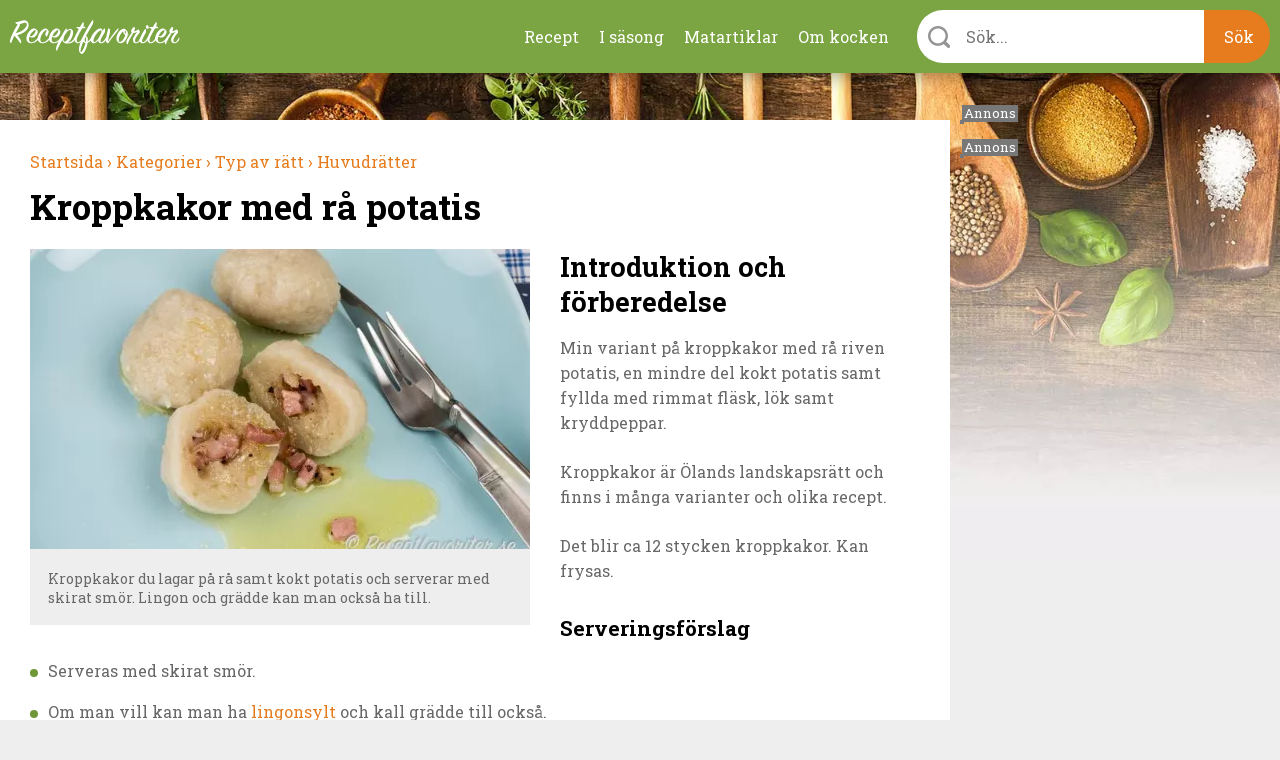

--- FILE ---
content_type: text/html; charset=utf-8
request_url: https://receptfavoriter.se/recept/oelaendska-kroppkakor.html
body_size: 13072
content:
<!DOCTYPE html>
<html class="no-js" lang="sv" dir="ltr">

<head>
<link rel="preconnect" href="https://receptfavoriter.se">
<link rel="preconnect" href="https://www.google-analytics.com">
<link rel="preconnect" href="https://fonts.gstatic.com">

  <meta charset="UTF-8"/><meta name=Accept-Language content=sv />
<script type="application/json" class="rf-json">{"ad_spots":{"desktop_mpu_1":{"classes":["desktop","mpu","tablet_portrait","tablet_landscape"],"lazy":"0","code":"\u003Cdiv id=\u0027gt_mpu_480x280\u0027\u003E\r\n  \u003Cscript\u003E\r\n     rf_load_ad(\u0027gt_mpu_480x280\u0027);\r\n  \u003C\/script\u003E\r\n\u003C\/div\u003E"},"desktop_outsider_1":{"classes":["desktop-outsider","desktop"],"lazy":"1","code":"\u003Cdiv id=\u0027gt_tws_1\u0027\u003E\r\n  \u003Cscript\u003E\r\n     rf_load_ad(\u0027gt_tws_1\u0027);\r\n  \u003C\/script\u003E\r\n\u003C\/div\u003E"},"desktop_outsider_2":{"classes":["desktop-outsider","desktop","sticky"],"lazy":"1","code":"\u003Cdiv id=\u0027gt_tws_2\u0027\u003E\r\n  \u003Cscript\u003E\r\n    rf_load_ad(\u0027gt_tws_2\u0027);\r\n  \u003C\/script\u003E\r\n\u003C\/div\u003E"},"tablet_outsider_1":{"classes":["tablet","tablet_portrait","tablet_landscape"],"lazy":"1","code":"\u003Cdiv id=\u0027gt_outsider_tablet_1\u0027\u003E\r\n  \u003Cscript\u003E\r\n     rf_load_ad(\u0027gt_outsider_tablet_1\u0027);\r\n  \u003C\/script\u003E\r\n\u003C\/div\u003E"},"tablet_outsider_2":{"classes":["tablet","tablet_portrait","tablet_landscape","sticky"],"lazy":"1","code":"\u003Cdiv id=\u0027gt_outsider_tablet_2\u0027\u003E\r\n  \u003Cscript\u003E\r\n    rf_load_ad(\u0027gt_outsider_tablet_2\u0027);\r\n  \u003C\/script\u003E\r\n\u003C\/div\u003E"},"mobile_1":{"classes":["mobile"],"lazy":"1","code":"\u003Cdiv id=\u0027gt_mobile_1\u0027\u003E\r\n  \u003Cscript\u003E\r\n    rf_load_ad(\u0027gt_mobile_1\u0027);\r\n  \u003C\/script\u003E\r\n\u003C\/div\u003E"},"mobile_2":{"classes":["mobile"],"lazy":"1","code":"\u003Cdiv id=\u0027gt_mobile_2\u0027\u003E\r\n  \u003Cscript\u003E\r\n    rf_load_ad(\u0027gt_mobile_2\u0027);\r\n  \u003C\/script\u003E\r\n\u003C\/div\u003E"},"mobile_3":{"classes":["mobile"],"lazy":"1","code":"\u003Cdiv id=\u0027gt_mobile_3\u0027\u003E\r\n  \u003Cscript\u003E\r\n     rf_load_ad(\u0027gt_mobile_3\u0027);\r\n  \u003C\/script\u003E\r\n\u003C\/div\u003E"},"mobile_4":{"classes":["mobile"],"lazy":"1","code":"\u003Cdiv id=\u0027gt_mobile_4\u0027\u003E\r\n  \u003Cscript\u003E\r\n     rf_load_ad(\u0027gt_mobile_4\u0027);\r\n  \u003C\/script\u003E\r\n\u003C\/div\u003E"}}}</script><meta property="og:title" content="Kroppkakor med rå potatis"/>
<meta property="og:url" content="https://receptfavoriter.se/recept/oelaendska-kroppkakor.html"/>
<meta property="og:image" content="https://receptfavoriter.se/sites/default/files/styles/teaser/public/olandska_kroppkakor_980.jpg"/>
<meta name="description" content="Min variant på kroppkakor med rå riven potatis, en mindre del kokt potatis samt fyllda med rimmat fläsk, lök samt kryddpeppar."/>

<meta name="generator" content="Drupal 7 (https://www.drupal.org)"/>
<link rel="canonical" href="https://receptfavoriter.se/recept/oelaendska-kroppkakor.html"/>
  <script>(function(H){H.className=H.className.replace(/\bno-js\b/,'js')})(document.documentElement)</script>

<!-- InMobi Choice. Consent Manager Tag v3.0 (for TCF 2.2) -->
<script type="text/javascript" async=true>(function(){var host=window.location.hostname;var element=document.createElement('script');var firstScript=document.getElementsByTagName('script')[0];var url='https://cmp.inmobi.com'.concat('/choice/','YmfeFhYRcxQ-E','/',host,'/choice.js?tag_version=V3');var uspTries=0;var uspTriesLimit=3;element.async=true;element.type='text/javascript';element.src=url;firstScript.parentNode.insertBefore(element,firstScript);function makeStub(){var TCF_LOCATOR_NAME='__tcfapiLocator';var queue=[];var win=window;var cmpFrame;function addFrame(){var doc=win.document;var otherCMP=!!(win.frames[TCF_LOCATOR_NAME]);if(!otherCMP){if(doc.body){var iframe=doc.createElement('iframe');iframe.style.cssText='display:none';iframe.name=TCF_LOCATOR_NAME;doc.body.appendChild(iframe);}else{setTimeout(addFrame,5);}}return!otherCMP;}function tcfAPIHandler(){var gdprApplies;var args=arguments;if(!args.length){return queue;}else if(args[0]==='setGdprApplies'){if(args.length>3&&args[2]===2&&typeof args[3]==='boolean'){gdprApplies=args[3];if(typeof args[2]==='function'){args[2]('set',true);}}}else if(args[0]==='ping'){var retr={gdprApplies:gdprApplies,cmpLoaded:false,cmpStatus:'stub'};if(typeof args[2]==='function'){args[2](retr);}}else{if(args[0]==='init'&&typeof args[3]==='object'){args[3]=Object.assign(args[3],{tag_version:'V3'});}queue.push(args);}}function postMessageEventHandler(event){var msgIsString=typeof event.data==='string';var json={};try{if(msgIsString){json=JSON.parse(event.data);}else{json=event.data;}}catch(ignore){}var payload=json.__tcfapiCall;if(payload){window.__tcfapi(payload.command,payload.version,function(retValue,success){var returnMsg={__tcfapiReturn:{returnValue:retValue,success:success,callId:payload.callId}};if(msgIsString){returnMsg=JSON.stringify(returnMsg);}if(event&&event.source&&event.source.postMessage){event.source.postMessage(returnMsg,'*');}},payload.parameter);}}while(win){try{if(win.frames[TCF_LOCATOR_NAME]){cmpFrame=win;break;}}catch(ignore){}if(win===window.top){break;}win=win.parent;}if(!cmpFrame){addFrame();win.__tcfapi=tcfAPIHandler;win.addEventListener('message',postMessageEventHandler,false);}};makeStub();var uspStubFunction=function(){var arg=arguments;if(typeof window.__uspapi!==uspStubFunction){setTimeout(function(){if(typeof window.__uspapi!=='undefined'){window.__uspapi.apply(window.__uspapi,arg);}},500);}};var checkIfUspIsReady=function(){uspTries++;if(window.__uspapi===uspStubFunction&&uspTries<uspTriesLimit){console.warn('USP is not accessible');}else{clearInterval(uspInterval);}};if(typeof window.__uspapi==='undefined'){window.__uspapi=uspStubFunction;var uspInterval=setInterval(checkIfUspIsReady,6000);}})();</script>
<!-- End InMobi Choice. Consent Manager Tag v3.0 (for TCF 2.2) -->
  <script async src="https://fundingchoicesmessages.google.com/i/pub-7121338106453776?ers=1" nonce="Fy5YuBkii76Ccn-QNJsYzg"></script>
  <script async nonce="Fy5YuBkii76Ccn-QNJsYzg">(function(){function signalGooglefcPresent(){if(!window.frames['googlefcPresent']){if(document.body){const iframe=document.createElement('iframe');iframe.style='width: 0; height: 0; border: none; z-index: -1000; left: -1000px; top: -1000px;';iframe.style.display='none';iframe.name='googlefcPresent';document.body.appendChild(iframe);}else{setTimeout(signalGooglefcPresent,0);}}}signalGooglefcPresent();})();</script>

  <title>Kroppkakor med rå potatis</title>
  <meta name="viewport" content="width=device-width, initial-scale=1.0, minimum-scale=1.0">

  <link rel="apple-touch-icon" sizes="57x57" href="/sites/all/themes/receptfavoriter/img/favicons/xapple-touch-icon-57x57.png.pagespeed.ic.neCH5pJB9c.webp">
  <link rel="apple-touch-icon" sizes="60x60" href="/sites/all/themes/receptfavoriter/img/favicons/xapple-touch-icon-60x60.png.pagespeed.ic.wTaHRCGqey.webp">
  <link rel="apple-touch-icon" sizes="72x72" href="/sites/all/themes/receptfavoriter/img/favicons/xapple-touch-icon-72x72.png.pagespeed.ic.6tA0h3RUHS.webp">
  <link rel="apple-touch-icon" sizes="76x76" href="/sites/all/themes/receptfavoriter/img/favicons/xapple-touch-icon-76x76.png.pagespeed.ic.nbUCeu__rC.webp">
  <link rel="apple-touch-icon" sizes="114x114" href="/sites/all/themes/receptfavoriter/img/favicons/xapple-touch-icon-114x114.png.pagespeed.ic.871ae3idJX.webp">
  <link rel="apple-touch-icon" sizes="120x120" href="/sites/all/themes/receptfavoriter/img/favicons/xapple-touch-icon-120x120.png.pagespeed.ic.A8wULiLUDu.webp">
  <link rel="apple-touch-icon" sizes="144x144" href="/sites/all/themes/receptfavoriter/img/favicons/xapple-touch-icon-144x144.png.pagespeed.ic.qoXvE26pfU.webp">
  <link rel="apple-touch-icon" sizes="152x152" href="/sites/all/themes/receptfavoriter/img/favicons/xapple-touch-icon-152x152.png.pagespeed.ic.3rh4VkLxm0.webp">
  <link rel="apple-touch-icon" sizes="180x180" href="/sites/all/themes/receptfavoriter/img/favicons/xapple-touch-icon-180x180.png.pagespeed.ic.KkGDWRsaU5.webp">
  <link rel="icon" type="image/png" href="/sites/all/themes/receptfavoriter/img/favicons/favicon-32x32.png" sizes="32x32">
  <link rel="icon" type="image/png" href="/sites/all/themes/receptfavoriter/img/favicons/xfavicon-194x194.png.pagespeed.ic.FVW5YJKu8j.webp" sizes="194x194">
  <link rel="icon" type="image/png" href="/sites/all/themes/receptfavoriter/img/favicons/xandroid-chrome-192x192.png.pagespeed.ic.p9l_aXwPpZ.webp" sizes="192x192">
  <link rel="icon" type="image/png" href="/sites/all/themes/receptfavoriter/img/favicons/xfavicon-16x16.png.pagespeed.ic.wOeI5mSdP8.webp" sizes="16x16">
  <link rel="manifest" href="/sites/all/themes/receptfavoriter/img/favicons/manifest.json">
  <link rel="mask-icon" href="/sites/all/themes/receptfavoriter/img/favicons/safari-pinned-tab.svg" color="#7ba543">
  <meta name="msapplication-TileColor" content="#7ba543">
  <meta name="msapplication-TileImage" content="/sites/all/themes/receptfavoriter/img/favicons/mstile-144x144.png">
  <meta name="theme-color" content="#ffffff">
  <meta property="fb:app_id" content="1292113204231209"/>

  <script>var adUnitsDesktop=[{code:'gt_tws_1',mediaTypes:{banner:{sizes:[[300,250],[320,320],[320,250],[160,600],[300,600]]}},bids:[{bidder:'keymobile',params:{adxDomain:'adx.adform.net',mid:'1442193'}},{bidder:'concept_adform',params:{adxDomain:'adx.adform.net',mid:'627928'}},{bidder:'livewrapped',params:{publisherId:'1657d4ee-95d2-4b44-a751-7c26871259fb',adUnitName:'receptfavoriter_tws1'}}]},{code:'gt_tws_2',mediaTypes:{banner:{sizes:[[300,250],[320,320],[320,250],[160,600],[300,600]]}},bids:[{bidder:'keymobile',params:{adxDomain:'adx.adform.net',mid:'1442194'}},{bidder:'concept_adform',params:{adxDomain:'adx.adform.net',mid:'630643'}},{bidder:'livewrapped',params:{publisherId:'1657d4ee-95d2-4b44-a751-7c26871259fb',adUnitName:'receptfavoriter_tws2'}}]},{code:'gt_mpu_480x280',mediaTypes:{banner:{sizes:[[320,320],[300,250],[320,250]]}},bids:[{bidder:'keymobile',params:{adxDomain:'adx.adform.net',mid:'1442199'}},{bidder:'concept_adform',params:{adxDomain:'adx.adform.net',mid:'630644'}},{bidder:'livewrapped',params:{publisherId:'1657d4ee-95d2-4b44-a751-7c26871259fb',adUnitName:'receptfavoriter_tws-mpu'}}]}];var adUnitsTablet=[{code:'gt_outsider_tablet_1',mediaTypes:{banner:{sizes:[[160,600]]}},bids:[{bidder:'keymobile',params:{adxDomain:'adx.adform.net',mid:'1442193'}},{bidder:'concept_adform',params:{adxDomain:'adx.adform.net',mid:'630646'}},{bidder:'livewrapped',params:{publisherId:'1657d4ee-95d2-4b44-a751-7c26871259fb',adUnitName:'receptfavoriter_tws-tablet1'}}]},{code:'gt_outsider_tablet_2',mediaTypes:{banner:{sizes:[[160,600]]}},bids:[{bidder:'keymobile',params:{adxDomain:'adx.adform.net',mid:'1442194'}},{bidder:'concept_adform',params:{adxDomain:'adx.adform.net',mid:'630647'}},{bidder:'livewrapped',params:{publisherId:'1657d4ee-95d2-4b44-a751-7c26871259fb',adUnitName:'receptfavoriter_tws-tablet2'}}]},{code:'gt_mpu_480x280',mediaTypes:{banner:{sizes:[[320,320],[300,250],[320,250]]}},bids:[{bidder:'keymobile',params:{adxDomain:'adx.adform.net',mid:'1442199'}},{bidder:'concept_adform',params:{adxDomain:'adx.adform.net',mid:'630645'}},{bidder:'livewrapped',params:{publisherId:'1657d4ee-95d2-4b44-a751-7c26871259fb',adUnitName:'receptfavoriter_tws-tablet3'}}]}];var adUnitsMobile=[{code:'gt_mobile_1',mediaTypes:{banner:{sizes:[[300,250],[320,320]]}},bids:[{bidder:'keymobile',params:{adxDomain:'adx.adform.net',mid:'258978'}},{bidder:'keymobilepub',params:{publisherId:'158969',adSlot:'2691758'}},{bidder:'concept_adform',params:{adxDomain:'adx.adform.net',mid:'627929'}},{bidder:'livewrapped',params:{publisherId:'1657d4ee-95d2-4b44-a751-7c26871259fb',adUnitName:'receptfavoriter_mobile1'}}]},{code:'gt_mobile_2',mediaTypes:{banner:{sizes:[[300,250],[320,320]]}},bids:[{bidder:'keymobile',params:{adxDomain:'adx.adform.net',mid:'258979'}},{bidder:'keymobilepub',params:{publisherId:'158969',adSlot:'2691759'}},{bidder:'concept_adform',params:{adxDomain:'adx.adform.net',mid:'630640'}},{bidder:'livewrapped',params:{publisherId:'1657d4ee-95d2-4b44-a751-7c26871259fb',adUnitName:'receptfavoriter_mobile2'}}]},{code:'gt_mobile_3',mediaTypes:{banner:{sizes:[[300,250],[320,320]]}},bids:[{bidder:'keymobile',params:{adxDomain:'adx.adform.net',mid:'508021'}},{bidder:'keymobilepub',params:{publisherId:'158969',adSlot:'2691760'}},{bidder:'concept_adform',params:{adxDomain:'adx.adform.net',mid:'630642'}},{bidder:'livewrapped',params:{publisherId:'1657d4ee-95d2-4b44-a751-7c26871259fb',adUnitName:'receptfavoriter_mobile3'}}]},{code:'gt_mobile_4',mediaTypes:{banner:{sizes:[[300,250],[320,320]]}},bids:[{bidder:'keymobile',params:{adxDomain:'adx.adform.net',mid:'508026'}},{bidder:'keymobilepub',params:{publisherId:'158969',adSlot:'2691761'}},{bidder:'concept_adform',params:{adxDomain:'adx.adform.net',mid:'630641'}},{bidder:'livewrapped',params:{publisherId:'1657d4ee-95d2-4b44-a751-7c26871259fb',adUnitName:'receptfavoriter_mobile4'}}]}];var pbjs=pbjs||{};pbjs.que=pbjs.que||[];pbjs.bidderSettings={keymobile:{alias:'adform',storageAllowed:true,bidCpmAdjustment:function(bidCpm){return(bidCpm*9)*0.56;}},keymobilepub:{alias:'pubmatic',storageAllowed:true,bidCpmAdjustment:function(bidCpm){return(bidCpm*9)*0.56;}},keymobile_magnite:{alias:'rubicon',storageAllowed:true,bidCpmAdjustment:function(bidCpm){return(bidCpm*9)*0.56;}},rubicon:{storageAllowed:true,bidCpmAdjustment:function(bidCpm){return(bidCpm*9)*0.8;}},concept_adform:{alias:'adform',storageAllowed:true,bidCpmAdjustment:function(bidCpm){return(bidCpm*9)*0.7;}},concept_magnite:{alias:'rubicon',storageAllowed:true,bidCpmAdjustment:function(bidCpm){return(bidCpm*9)*0.7;}},livewrapped:{storageAllowed:true,bidCpmAdjustment:function(bidCpm){return(bidCpm*9)*0.71;}}};var customGranularity={"buckets":[{"min":0,"max":10,"increment":0.10},{"min":10,"max":50,"increment":0.20},{"min":50,"max":100,"increment":0.50},{"min":100,"max":500,"increment":10.00},{"min":500,"max":950,"increment":50.00}]};pbjs.que.push(function(){pbjs.aliasBidder('pubmatic','keymobilepub',{useBaseGvlid:true});pbjs.aliasBidder('adform','keymobile',{useBaseGvlid:true});pbjs.aliasBidder('adform','concept_adform',{useBaseGvlid:true});pbjs.setConfig({priceGranularity:customGranularity,consentManagement:{gdpr:{cmpApi:'iab',timeout:3000,defaultGdprScope:true},gpp:{cmpApi:'iab',timeout:3000}},bidderTimeout:1000,enableSendAllBids:false,enableTIDs:true,userSync:{syncEnabled:true,filterSettings:{iframe:{bidders:'*',filter:'include'},image:{bidders:'*',filter:'include'}},syncsPerBidder:5,syncDelay:3000,auctionDelay:250}});pbjs.setBidderConfig({"bidders":['keymobilepub'],"config":{"schain":{"validation":"strict","config":{"ver":"1.0","complete":1,"nodes":[{"asi":"keymobile.se","sid":"1029001","hp":1}]}}}});pbjs.setBidderConfig({"bidders":['keymobile'],"config":{"schain":{"validation":"strict","config":{"ver":"1.0","complete":1,"nodes":[{"asi":"keymobile.se","sid":"1029001","hp":1}]}}}});pbjs.setBidderConfig({"bidders":['concept_adform'],"config":{"schain":{"validation":"strict","config":{"ver":"1.0","complete":1,"nodes":[{"asi":"concept.dk","sid":"C-00246","hp":1}]}}}});});</script>




<script>var PREBID_TIMEOUT=700;var googletag=googletag||{};googletag.cmd=googletag.cmd||[];googletag.cmd.push(function(){googletag.pubads().disableInitialLoad();});var loadedBanners={};var iOS=/iPad|iPhone|iPod|Android|Mobile|webOS|Blackberry/.test(navigator.userAgent)&&!window.MSStream;var windowWidth=(iOS)?screen.width:window.innerWidth;var mode='DESKTOP';if(windowWidth<=1024)mode='TABLET';if(windowWidth<=767)mode='MOBILE';window.rf_mode=mode;pbjs.que.push(function(){switch(mode){case'DESKTOP':pbjs.addAdUnits(adUnitsDesktop);break;case'TABLET':pbjs.addAdUnits(adUnitsTablet);break;default:pbjs.addAdUnits(adUnitsMobile);break;}});function sendAdserverRequest(){if(pbjs.adserverRequestSent)return;pbjs.adserverRequestSent=true;googletag.cmd.push(function(){pbjs.que.push(function(){pbjs.setTargetingForGPTAsync();googletag.pubads().refresh();});});}function rf_load_ad(id){if(loadedBanners.hasOwnProperty(id))return;if(googleLazyLoads.hasOwnProperty(id)&&pbjsLazyloads.hasOwnProperty(id)){googletag.cmd.push(function(){var slot=googletag.defineSlot(googleLazyLoads[id].id,googleLazyLoads[id].sizes,id).addService(googletag.pubads());pbjs.que.push(function(){pbjs.addAdUnits([pbjsLazyloads[id]]);pbjs.requestBids({timeout:PREBID_TIMEOUT,adUnitCodes:[id],bidsBackHandler:function(){pbjs.setTargetingForGPTAsync([id]);googletag.pubads().refresh([slot]);}});});});}else{googletag.cmd.push(function(){googletag.display(id);});}loadedBanners[id]=true;}(function(){var gads=document.createElement('script');gads.async=true;gads.type='text/javascript';var useSSL='https:'==document.location.protocol;gads.src=(useSSL?'https:':'http:')+'//pagead2.googlesyndication.com/tag/js/gpt.js';var node=document.getElementsByTagName('script')[0];node.parentNode.insertBefore(gads,node);})();var googletag=googletag||{cmd:[]};var googleLazyLoads={};googletag.cmd.push(function(){if(window.rf_mode==='DESKTOP'){googletag.defineSlot('/284521618/TWS_1_250x360',[[320,320],[300,250],[320,250],[300,600],[160,600]],'gt_tws_1').addService(googletag.pubads());googletag.defineSlot('/284521618/TWS_2_250x360',[[320,320],[300,250],[320,250],[300,600],[160,600]],'gt_tws_2').addService(googletag.pubads());googletag.defineSlot('/284521618/MPU_480x280_1',[[320,320],[300,250],[320,250]],'gt_mpu_480x280').addService(googletag.pubads());}if(window.rf_mode==='TABLET'){googletag.defineSlot('/284521618/Outsider_tablet_1',[[160,600]],'gt_outsider_tablet_1').addService(googletag.pubads());googletag.defineSlot('/284521618/Outsider_tablet_2',[[160,600]],'gt_outsider_tablet_2').addService(googletag.pubads());googletag.defineSlot('/284521618/MPU_480x280_1',[[320,320],[300,250],[320,250]],'gt_mpu_480x280').addService(googletag.pubads());}if(window.rf_mode==='MOBILE'){googletag.defineSlot('/284521618/Mobile_1_320x320',[[300,250],[320,320]],'gt_mobile_1').addService(googletag.pubads());googletag.defineSlot('/284521618/Mobile_2_320x320',[[300,250],[320,320]],'gt_mobile_2').addService(googletag.pubads());googletag.defineSlot('/284521618/Mobile_3_320x320',[[300,250],[320,320]],'gt_mobile_3').addService(googletag.pubads());googletag.defineSlot('/284521618/Mobile_4_320x320',[[300,250],[320,320]],'gt_mobile_4').addService(googletag.pubads());}googletag.pubads().collapseEmptyDivs();googletag.pubads().enableSingleRequest();googletag.enableServices();});window.__tcfapi('addEventListener',2,function(tcData,listenerSuccess){if(listenerSuccess){if(tcData.eventStatus==='useractioncomplete'||tcData.eventStatus==='tcloaded'){if(!tcData.gdprApplies){pbjs.que.push(function(){pbjs.requestBids({bidsBackHandler:sendAdserverRequest});});setTimeout(function(){sendAdserverRequest();},PREBID_TIMEOUT);return;}if((tcData.vendor.consents[755]||tcData.vendor.legitimateInterests[755])&&(tcData.purpose.consents[1]&&tcData.purpose.consents[3]&&tcData.purpose.consents[4]&&tcData.purpose.legitimateInterests[2]&&tcData.purpose.legitimateInterests[7]&&tcData.purpose.legitimateInterests[9]&&tcData.purpose.legitimateInterests[10])){googletag.cmd.push(function(){googletag.pubads().setPrivacySettings({nonPersonalizedAds:false});pbjs.que.push(function(){pbjs.requestBids({bidsBackHandler:sendAdserverRequest});});setTimeout(function(){sendAdserverRequest();},PREBID_TIMEOUT);});return;}googletag.cmd.push(function(){googletag.pubads().setPrivacySettings({nonPersonalizedAds:true});pbjs.que.push(function(){pbjs.requestBids({bidsBackHandler:sendAdserverRequest});});setTimeout(function(){sendAdserverRequest();},PREBID_TIMEOUT);});}}});</script>

  <link type="text/css" rel="stylesheet" href="https://receptfavoriter.se/sites/default/files/css/A.css_lQaZfjVpwP_oGNqdtWCSpJT1EMqXdMiU84ekLLxQnc4.css+css_NPI-JQruEpY5_8Gtin28uCXdIolPWAQ1lNA3-7tU0kA.css+css_wy3U31cYUVouzl7kdZZ7pcMlQ5v-m3vpKS6CRxBnNVE.css,Mcc.DLWpT6zBnu.css.pagespeed.cf.AWyBFc0Iy9.css" media="all"/>



  <link media="print" onload="this.onload=null;this.removeAttribute('media');" href="https://fonts.googleapis.com/css2?family=Roboto+Slab:wght@300;400;700&display=swap" rel="stylesheet">
  <script async fetchpriority="low" src='https://macro.adnami.io/macro/spec/adsm.macro.f1befe16-f777-42a8-831d-78ba5ad8c670.js'></script>
<script>var adsmtag=adsmtag||{};adsmtag.cmd=adsmtag.cmd||[];</script>
<script>(function(i,s,o,g,r,a,m){i['GoogleAnalyticsObject']=r;i[r]=i[r]||function(){(i[r].q=i[r].q||[]).push(arguments)},i[r].l=1*new Date();a=s.createElement(o),m=s.getElementsByTagName(o)[0];a.async=1;a.src=g;m.parentNode.insertBefore(a,m)})(window,document,'script','https://www.google-analytics.com/analytics.js','ga');ga('create','UA-235034-11','auto');ga('send','pageview');</script>
  <!-- Global site tag (gtag.js) - Google Analytics -->
  <script async fetchpriority="low" src="https://www.googletagmanager.com/gtag/js?id=G-2HC20J93BZ"></script>
<script>window.dataLayer=window.dataLayer||[];function gtag(){dataLayer.push(arguments);}gtag('js',new Date());gtag('config','G-2HC20J93BZ');</script>
<script async src="/sites/all/themes/receptfavoriter/js/prebid9.21.0.js.pagespeed.ce.CE3QwCjMd-.js"></script>
</head>

<body class="html not-front not-logged-in no-sidebars page-node page-node- page-node-11894 node-type-recipe">
    <div class="site" style="background-image:url(https://receptfavoriter.se/sites/default/files/xtopbg_3_kryddor_vinter.jpg.pagespeed.ic.a4CKlD78wK.webp)">
  <div class="header-upper">
    <div class="header-container">
              <a class="site-name" href="/" title="Receptfavoriter startsida" rel="home">
          <img src="/sites/all/themes/receptfavoriter/img/logo/180x31xreceptfavoriter-669.png.pagespeed.ic.hCkXQ4QVZP.webp" width="180" height="31" alt="Receptfavoriter"/>
        </a>
            <ul class="menu"><li class="first leaf"><a href="/kategorier" title="Recept indelade i kategorier">Recept</a></li>
<li class="leaf"><a href="/i-sasong" title="I säsong">I säsong</a></li>
<li class="leaf"><a href="/matartiklar" title="Artiklar om mat och dryck">Matartiklar</a></li>
<li class="last leaf"><a href="/om" title="Om kocken">Om kocken</a></li>
</ul>      <div class="instant-search">
        <div class="instant-search--bar">
          <form>
            <div class="instant-search--bar-input-wrapper">
              <label class="instant-search--bar-input-label" for="instant-search--bar-input"></label>
              <input id="instant-search--bar-input" class="instant-search--bar-input" placeholder="Sök..." type="text" autocomplete="off" autocorrect="off" autocapitalize="off"/>
            
            </div>
            <input class="instant-search--bar-btn" type="submit" value="Sök"/>
          </form>
        </div>
      </div>
    </div>
    <div id="extended-menu--wrapper" class="extended-menu--wrapper">
      <div class="header-container instant-search">
        <div class="instant-search--progress-bar" id="instant-search--progress-bar">
          <span class="instant-search--progress-bar-text"></span>
          <a href="#" class="extended-menu--close-button"></a>
        </div>
        <div class="instant-search--result-wrapper" id="instant-search--result-wrapper">
          
          <div class="instant-search--result-recipes">
            <span class="header-2">Recept</span>
            <div class="instant-search--result-recipes-columns">
              <div class="instant-search--result-list column-1">
              </div>
              <div class="instant-search--result-list column-2">
              </div>
            </div>
          </div>

          <div class="instant-search--result-secondary-matches">

            <div class="instant-search--result-articles">
              <span class="header-2">Artiklar</span>
              <div class="instant-search--result-list">
              </div>
            </div>

            <div class="instant-search--result-categories">
              <span class="header-2">Kategorier</span>
              <div class="instant-search--result-list">
              </div>
            </div>

          </div>

        </div>
      </div>

      <div class="header-container extended-menu--footer">
        <div class="tips">
          <div class="legible"><p>Förutom att söka på recept och maträtter kan du kombinera sökord&nbsp;som lättlagat, snabblagat, en eller flera råvaror, tillfälle, tillagningsmetod, vegetariskt, vegan med mera.</p></div>
        </div>
        <div class="contact-the-chef">
          <div class="legible"><p><span class="header-3">Sätt betyg, dela och kommentera gärna</span></p><p>Under varje recept är du välkommen att sätta ett&nbsp;betyg i form av stjärnor. Är du inloggad på Facebook kan du dela receptet, lämna en kommentar eller en&nbsp;fråga - så svarar jag så snabbt jag kan. Tack för att du lämnar feedback - det uppskattas.&nbsp;</p></div>
        </div>
      </div>
    </div>
  </div>

<div class="main-content" style="background-image:url(https://receptfavoriter.se/sites/default/files/xbottombg_2_kryddor_vinter.jpg.pagespeed.ic.X1q-P_9eqb.webp)">
  <div class="center clearfix">

    <div class="primary-content">
      
      <div itemscope itemtype="http://schema.org/Recipe">
      <ol class="breadcrumbs box" vocab="http://schema.org/" typeof="BreadcrumbList">
      
        <li property="itemListElement" typeof="ListItem">
          <meta property="position" content="1">
          <a property="item" typeof="WebPage" href="https://receptfavoriter.se/">
            <span property="name">Startsida</span>
            <meta property="position" content="1">
                          ›
                      </a>
        </li>
        
        <li property="itemListElement" typeof="ListItem">
          <meta property="position" content="2">
          <a property="item" typeof="WebPage" href="https://receptfavoriter.se/kategorier">
            <span property="name">Kategorier</span>
            <meta property="position" content="2">
                          ›
                      </a>
        </li>
        
        <li property="itemListElement" typeof="ListItem">
          <meta property="position" content="3">
          <a property="item" typeof="WebPage" href="https://receptfavoriter.se/kategorier/typ-av-ratt">
            <span property="name">Typ av rätt</span>
            <meta property="position" content="3">
                          ›
                      </a>
        </li>
        
        <li property="itemListElement" typeof="ListItem">
          <meta property="position" content="4">
          <a property="item" typeof="WebPage" href="https://receptfavoriter.se/recept/huvudratter">
            <span property="name">Huvudrätter</span>
            <meta property="position" content="4">
                      </a>
        </li>
            </ol>
    <div class="node node-recipe box recipe-main-box">
    <div class="recipe-title box">
      <h1 class="header-1" itemprop="name">Kroppkakor med rå potatis</h1>
    </div>


    <div class="recipe-description clearfix">
              <div class="recipe-slideshow slideshow ">
            <a class="image-caption-wrap" target="_blank" href="https://receptfavoriter.se/sites/default/files/olandska_kroppkakor_980.jpg" title="Kroppkakor du lagar på rå samt kokt potatis och serverar med skirat smör. Lingon och grädde kan man också ha till. ">
    <img itemprop="image" width="980" height="654" src="https://receptfavoriter.se/sites/default/files/styles/teaser/public/xolandska_kroppkakor_980.jpg.pagespeed.ic.irWTv4_faG.webp" alt="Kroppkakor med rå potatis serverade med skirat smör" class="">
    <div class="image-caption">Kroppkakor du lagar på rå samt kokt potatis och serverar med skirat smör. Lingon och grädde kan man också ha till. </div>
    <meta itemprop="image" content="https://receptfavoriter.se/sites/default/files/styles/recipe_1x1/public/olandska_kroppkakor_980.jpg"/><meta itemprop="image" content="https://receptfavoriter.se/sites/default/files/styles/recipe_4x3/public/olandska_kroppkakor_980.jpg"/><meta itemprop="image" content="https://receptfavoriter.se/sites/default/files/styles/recipe_16x9/public/olandska_kroppkakor_980.jpg"/>
  </a>                  </div>
      <div id="mobile_1" class="ad mobile mobile_1"></div>            <h2 class="header-2">Introduktion och förberedelse</h2>
              <div class="legible">
          <div itemprop="description" style="margin-bottom:20px;">
            <p>Min variant på kroppkakor med rå riven potatis, en mindre del kokt potatis samt fyllda med rimmat fläsk, lök samt kryddpeppar.</p>
<p>Kroppkakor är Ölands landskapsrätt och finns i många varianter och olika recept.</p>
<p>Det blir ca 12 stycken kroppkakor. Kan frysas.</p>                           <h3>Serveringsförslag</h3>
<ul>
<li>Serveras med skirat smör.</li>
<li>Om man vill kan man ha <a href="/recept/lingonsylt.html">lingonsylt</a> och kall grädde till också.</li>
</ul>
<h3>Varianter</h3>
<ul>
<li>Jag gjorde mina kroppkakor på mjölig King Edward.</li>
<li>Enligt kommentar till Öländska kroppkakor nedan så kan man ta fast potatis. 85% råriven med raspskiva och 15% kokt potatis. Dessa blandas med askorbinsyra för att ej mörkna. Fläsket steks ej innan. Istället för vetemjöl tar man potatismjöl.</li>
<li>Du kan också göra <a href="/recept/kroppkakor.html">kroppkakor</a> med enbart kokt potatis.</li>
<li>Eller laga <a href="/recept/palt-pitepalt-paltrecept.html">Pitepalt </a>med kornmjöl.</li>
</ul>
                      </div>
        </div>


              </div>
  </div>

  <div class="box guarantee-skyscraper">
          <div class="recipe-details columns-onethird clearfix">
        <div class="recipe-ingredients-meta">
                      <div class="recipe-portions box box-small box-grey legible">
                              <meta itemprop="recipeYield" content="4"/>
                <h3 class="header-4">4 portioner kroppkakor</h3>
                            <ul>
                <li>Förberedelse: <meta itemprop="prepTime" content="PT30M">30 min </li>
                <li>Tillagning: <meta itemprop="cookTime" content="PT35M">35 min </li>
                <li>Klart på: <meta itemprop="totalTime" content="PT1H">1 tim </li>
              </ul>
            </div>
                    <div id="mobile_2_placement"></div>
                      <div id="mobile_2" class="ad-center-mobile ad mobile mobile_2 in-content"></div>
                                <div class="recipe-ingredients legible">
              <h2 class="color-highlight" id="ingredienser">Ingredienser</h2>
              <ul>
      <li itemprop="recipeIngredient">200 gram kokt kall potatis, mjölig</li>
      <li itemprop="recipeIngredient">1 kg rå riven potatis, mjölig</li>
      <li itemprop="recipeIngredient">1 dl vetemjöl </li>
      <li itemprop="recipeIngredient">2 msk mjöl till när man rullar ihop kroppkakorna</li>
      <li itemprop="recipeIngredient">1,5 tsk salt</li>
      <li itemprop="recipeIngredient">FYLLNING: 200 gram rimmat fläsk</li>
      <li itemprop="recipeIngredient">0,5 gul lök </li>
      <li itemprop="recipeIngredient">1 msk smör</li>
      <li itemprop="recipeIngredient">0,5 msk krossad eller stött kryddpeppar</li>
      <li itemprop="recipeIngredient">1 krm salt</li>
      <li itemprop="recipeIngredient">50 gram smör till servering</li>
  </ul>            </div>
                                <div id="mobile_3" id="mobile_3_placement" class="ad-center-mobile ad mobile mobile_3 in-content"></div>
                  </div>

                  <div class="recipe-preparation legible">
            <h2 class="color-highlight" id="tillagning">Tillagning</h2>
            <ol itemprop="recipeInstructions" itemscope itemtype="http://schema.org/HowToSection">
  <meta itemprop="name" content="Tillagning"/>
      <li id="https://receptfavoriter.se/recept/oelaendska-kroppkakor.html#steg-1" itemprop="itemListElement" itemscope itemtype="http://schema.org/HowToStep">
      <meta itemprop="position" content="1"/>
      <meta itemprop="id"/>
      <meta itemprop="url" content="https://receptfavoriter.se/recept/oelaendska-kroppkakor.html#steg-1"/>
      <span itemprop="text">Koka 200 gram skalad potatis och låt den kallna. Du kan även koka potatisen med skal - räkna då 250 gram. </span>

          </li>
      <li id="https://receptfavoriter.se/recept/oelaendska-kroppkakor.html#steg-2" itemprop="itemListElement" itemscope itemtype="http://schema.org/HowToStep">
      <meta itemprop="position" content="2"/>
      <meta itemprop="id"/>
      <meta itemprop="url" content="https://receptfavoriter.se/recept/oelaendska-kroppkakor.html#steg-2"/>
      <span itemprop="text">Skala 1 kg potatis och riv den med rivjärn eller i matberedare med raspskiva. </span>

          </li>
      <li id="https://receptfavoriter.se/recept/oelaendska-kroppkakor.html#steg-3" itemprop="itemListElement" itemscope itemtype="http://schema.org/HowToStep">
      <meta itemprop="position" content="3"/>
      <meta itemprop="id"/>
      <meta itemprop="url" content="https://receptfavoriter.se/recept/oelaendska-kroppkakor.html#steg-3"/>
      <span itemprop="text">Lägg i ett durkslag och pressa ut så vätska eller vrid ut vätska med silduk. </span>

          </li>
      <li id="https://receptfavoriter.se/recept/oelaendska-kroppkakor.html#steg-4" itemprop="itemListElement" itemscope itemtype="http://schema.org/HowToStep">
      <meta itemprop="position" content="4"/>
      <meta itemprop="id"/>
      <meta itemprop="url" content="https://receptfavoriter.se/recept/oelaendska-kroppkakor.html#steg-4"/>
      <span itemprop="text">Blanda all potatis med mjöl samt salt i en stor skål till en kroppkakesmet. Arbeta ihop den tills den är väl blandad och smidig. Den ska vara i konsistensen så att det går att forma den till bollar med fläsket i mitten. Du kan justera degen med mer mjöl om den blir för lös. Potatis kan variera i vätskeinnehåll och egenskaper. Låt degen stå medan du gör fläsket och kokar upp vatten. </span>

          </li>
      <li id="https://receptfavoriter.se/recept/oelaendska-kroppkakor.html#steg-5" itemprop="itemListElement" itemscope itemtype="http://schema.org/HowToStep">
      <meta itemprop="position" content="5"/>
      <meta itemprop="id"/>
      <meta itemprop="url" content="https://receptfavoriter.se/recept/oelaendska-kroppkakor.html#steg-5"/>
      <span itemprop="text">Stöt eller mal kryddpepparn i en mortel eller kvarn. Fräs hackad lök i smöret. Tillsätt kryddpepparn. Tärna fläsket. Tillsätt fläsket och stek någon minut till eller blanda bara i det samt sätt åt sidan. </span>

          </li>
      <li id="https://receptfavoriter.se/recept/oelaendska-kroppkakor.html#steg-6" itemprop="itemListElement" itemscope itemtype="http://schema.org/HowToStep">
      <meta itemprop="position" content="6"/>
      <meta itemprop="id"/>
      <meta itemprop="url" content="https://receptfavoriter.se/recept/oelaendska-kroppkakor.html#steg-6"/>
      <span itemprop="text">Lägg kroppkakedegen på ett mjölat bakbord eller skärbräde och skär ut i 12 bitar. Rulla varje degbit till en bulle, platta ut den lite och gör en fördjupning i varje där du fördelar fyllning med fläsk och lök. Vik upp kanterna och täpp till så att du har en fylld boll - en kroppkaka. Doppa händerna i vatten så går det lättare att forma dem.</span>

          </li>
      <li id="https://receptfavoriter.se/recept/oelaendska-kroppkakor.html#steg-7" itemprop="itemListElement" itemscope itemtype="http://schema.org/HowToStep">
      <meta itemprop="position" content="7"/>
      <meta itemprop="id"/>
      <meta itemprop="url" content="https://receptfavoriter.se/recept/oelaendska-kroppkakor.html#steg-7"/>
      <span itemprop="text">Koka upp vatten i en stor kastrull. Koka kroppkakorna i en kastrull med ca 3 liter vatten och 3 tsk salt</span>

          </li>
      <li id="https://receptfavoriter.se/recept/oelaendska-kroppkakor.html#steg-8" itemprop="itemListElement" itemscope itemtype="http://schema.org/HowToStep">
      <meta itemprop="position" content="8"/>
      <meta itemprop="id"/>
      <meta itemprop="url" content="https://receptfavoriter.se/recept/oelaendska-kroppkakor.html#steg-8"/>
      <span itemprop="text">Sänk värmen så att vattnet sjuder. </span>

          </li>
      <li id="https://receptfavoriter.se/recept/oelaendska-kroppkakor.html#steg-9" itemprop="itemListElement" itemscope itemtype="http://schema.org/HowToStep">
      <meta itemprop="position" content="9"/>
      <meta itemprop="id"/>
      <meta itemprop="url" content="https://receptfavoriter.se/recept/oelaendska-kroppkakor.html#steg-9"/>
      <span itemprop="text">Lägg i kroppkakorna, låt sjuda i 30-35 minuter - de flyter upp till ytan på slutet. Tag upp med hålslev.</span>

          </li>
      <li id="https://receptfavoriter.se/recept/oelaendska-kroppkakor.html#steg-10" itemprop="itemListElement" itemscope itemtype="http://schema.org/HowToStep">
      <meta itemprop="position" content="10"/>
      <meta itemprop="id"/>
      <meta itemprop="url" content="https://receptfavoriter.se/recept/oelaendska-kroppkakor.html#steg-10"/>
      <span itemprop="text">Servera med skirat smör. Om man vill kan man också ha till lingonsylt och en skvätt grädde. </span>

          </li>
  </ol>

    	<div id="mobile_4" class="ad-center-mobile ad mobile mobile_4"></div>
          </div>
              </div>
    </div>
        <div class="box">
    <div class="recipe-secondary clearfix">
      <div id="desktop_mpu_1" class="ad desktop tablet_portrait tablet_landscape mpu desktop_mpu_1"></div>
      <div class="recipe-secondary-content">
                  <div class="tag-wrapper">
            <div class="tags tag-label">
                  <a rel="nofollow" href="/recept/huvudratter"><span itemprop="recipeCategory">Huvudrätter</span></a>
              <a rel="nofollow" href="/recept/potatis">Potatis</a>              <a rel="nofollow" href="/recept/fest">Fest</a><a rel="nofollow" href="/recept/vardag">Vardag</a>              <a rel="nofollow" href="/recept/avancerat">Avancerat</a>                  <a rel="nofollow" href="/recept/husmanskost"><span itemprop="recipeCuisine">Husmanskost</span></a>
                            <a rel="nofollow" href="/recept/kokt-mat">Kokt mat</a>                          </div>
          </div>
                <meta itemprop="keywords" content="Fest, Vardag, Kokt mat, Potatis"/>
        <div class="meta-actions">
          <a href="mailto:?subject=Recepttips&body=Detta måste vi prova!%0D%0Dhttps://receptfavoriter.se/recept/oelaendska-kroppkakor.html">E-mail</a>
          <button class="print-page" type="button">Skriv ut</button>
          
		<form class="rf-rating-widget" action="/rf_rating/api/vote" id="rf-rating-custom-widget" method="post">
			<div class="clearfix rf-rating-average-text rf-rating-average-stars rf-rating-form-item rf-rating-basic rf-rating-processed">
				<div class="form-item form-type-rf-rating form-item-vote">
 					<div class="form-item form-type-select form-item-vote">
 						<select name="vote" id="edit-vote--2" class="form-select ajax-processed" style="display: none;">
 							<option value="-">Select rating</option>
 	<option value="1">Betygssätt Kroppkakor med rå potatis 1/5</option><option value="2">Betygssätt Kroppkakor med rå potatis 2/5</option><option value="3">Betygssätt Kroppkakor med rå potatis 3/5</option><option value="4">Betygssätt Kroppkakor med rå potatis 4/5</option><option value="5">Betygssätt Kroppkakor med rå potatis 5/5</option></select>
 		<div class="rf-rating-widget clearfix rf-rating-widget-5">
 	
			<div class="star star-1 odd star-first on">
				<a href="#1" data-score="1" title="Betygssätt Kroppkakor med rå potatis 1/5">
					Betygssätt Kroppkakor med rå potatis 1/5
				</a>
			</div>
 		
			<div class="star star-2 even  on">
				<a href="#2" data-score="2" title="Betygssätt Kroppkakor med rå potatis 2/5">
					Betygssätt Kroppkakor med rå potatis 2/5
				</a>
			</div>
 		
			<div class="star star-3 odd  on">
				<a href="#3" data-score="3" title="Betygssätt Kroppkakor med rå potatis 3/5">
					Betygssätt Kroppkakor med rå potatis 3/5
				</a>
			</div>
 		
			<div class="star star-4 even  on">
				<a href="#4" data-score="4" title="Betygssätt Kroppkakor med rå potatis 4/5">
					Betygssätt Kroppkakor med rå potatis 4/5
				</a>
			</div>
 		
			<div class="star star-5 odd star-last ">
				<a href="#5" data-score="5" title="Betygssätt Kroppkakor med rå potatis 5/5">
					Betygssätt Kroppkakor med rå potatis 5/5
				</a>
			</div>
 		
 						</div>
						<div class="description">
							<div itemprop="aggregateRating" itemscope="" itemtype="http://schema.org/AggregateRating" class="rf-rating-summary rf-rating-summary-average-count">
								<span class="average-rating">Medel: 
									<span class="score" itemprop="ratingValue">3.6</span>
									</span> 
									<span class="total-votes">
										(<span class="votes" itemprop="reviewCount">40</span> röster)
									</span>
							</div>
						</div>
					</div>
				</div>
			</div>
			<input class="rf-rating-submit form-submit" type="submit" id="edit-rf-rating-submit" name="op" value="Rate">
			<input type="hidden" name="nid" value="11894">
		</form>
	        </div>

        <div class="share-buttons">
                    <div class="fb-like" data-href="https://receptfavoriter.se/recept/oelaendska-kroppkakor.html" data-layout="button" data-action="like" data-size="large" data-show-faces="false" data-share="true"></div>
        </div>
                <div class="nutrition-facts legible" itemprop="nutrition" itemscope itemtype="http://schema.org/NutritionInformation">
          <p>
            <span>Uppskattat näringsvärde per portion:</span> <span class="bold break-on-mobile" itemprop="calories">
              352 kcal
            </span>
          </p>
        </div>
                <div class="meta-date legible">
          <p>
            <span class="">Publicerat:</span> <span class="bold" itemprop="datePublished">2007-12-13</span>,
            <span class="">Uppdaterat:</span> <span class="bold" itemprop="dateModified">2023-10-16</span>
          </p>
        </div>
      </div>
    </div>
    <div>
      <div class="recipe-shortcuts none-desktop">
            <a class="recipe-shortcut" href="#tillagning">Tillagning</a>
            <a class="recipe-shortcut" href="#ingredienser">Ingredienser</a>
      </div>
    </div>
          <div class="author-information clearfix" itemprop="author" itemscope itemtype="http://schema.org/Person">
        <div class="legible">
          <div class="image-caption-wrap align-right user-avatar">
            <img class="lazy" src="" data-src="https://receptfavoriter.se/sites/default/files/styles/medium/public/xhenrik_mattsson_kock_receptfavoriter_2_220px.jpg.pagespeed.ic.uPQ4ulYeuA.webp" width="220" height="220" alt=""/>          </div>
          <h2>Författare: <span itemprop="name">Henrik Mattsson</span></h2>
          <p>Jag är matskribent samt kock med en fil. kand i Måltidsvetenskap från restauranghögskolan i Grythyttan. På denna sida delar jag med mig av tusentals olika recept för alla smaker - noviser som hemmakockar. Alla recept har jag provlagat, skrivit och fotat så att du ska kunna laga dem med bästa resultat hemma. Läs mer <a href="/om">om mig</a>.</p>
        </div>
      </div>
    
    <div class="fb-comments" data-width="100%" data-href="https://receptfavoriter.se/recept/oelaendska-kroppkakor.html" data-numposts="5"></div>
  </div>
</div>

  <div class="columns-2 clearfix pushes">
          </div>

      <div class="read-more">
                        <h3 class="header-3">Tillbehör och liknande:</h3>
                <div class="columns-3 clearfix">
            <div class="teaser-wrapper">
    <a href="/recept/kroppkakor.html" class="node node-recipe node-teaser">
              <img class="node-teaser-image lazy" src="" width="1060" height="705" data-src="https://receptfavoriter.se/sites/default/files/styles/teaser/public/kroppkakor_85_1060.jpg" alt="">
            <div class="node-teaser-content legible">
        <h4 class="header-4">Kroppkakor</h4>
                  <p>Kroppkakor eller potatispalt med kokt potatis, rimmat fläsk, smör och kryddpeppar. Servera med smält...</p>
              </div>
      <p class="node-teaser-label">Recept</p>
    </a>
  </div>
  <div class="teaser-wrapper">
    <a href="/recept/lingonsylt.html" class="node node-recipe node-teaser">
              <img class="node-teaser-image lazy" src="" width="1200" height="800" data-src="https://receptfavoriter.se/sites/default/files/styles/teaser/public/xlingonsylt_v2_1200_1.jpg.pagespeed.ic.z6Emzf0a9v.webp" alt="">
            <div class="node-teaser-content legible">
        <h4 class="header-4">Lingonsylt</h4>
                  <p>Koka hemgjord lingonsylt. Lätt, nyttigt och gott. Du kan koka sylt på färska eller frysta lingon...</p>
              </div>
      <p class="node-teaser-label">Recept</p>
    </a>
  </div>
  <div class="teaser-wrapper">
    <a href="/recept/lufsa-rariven-ugnspannkaka" class="node node-recipe node-teaser">
              <img class="node-teaser-image lazy" src="" width="1060" height="707" data-src="https://receptfavoriter.se/sites/default/files/styles/teaser/public/xlufsa_rariven_ugnspannkaka_1060_2.jpg.pagespeed.ic.kWf6zN1Sa8.webp" alt="">
            <div class="node-teaser-content legible">
        <h4 class="header-4">Lufsa råriven ugnspannkaka </h4>
                  <p>Lufsa är en ugnspannkaka med riven potatis, ägg, mjöl och rimmat fläsk. Lufsa är Ölands landskapsrätt...</p>
              </div>
      <p class="node-teaser-label">Recept</p>
    </a>
  </div>
  <div class="teaser-wrapper">
    <a href="/recept/palt-pitepalt" class="node node-recipe node-teaser">
              <img class="node-teaser-image lazy" src="" width="1060" height="705" data-src="https://receptfavoriter.se/sites/default/files/styles/teaser/public/xpitepalt_85_1060.jpg.pagespeed.ic.OG1n_EDpDz.webp" alt="">
            <div class="node-teaser-content legible">
        <h4 class="header-4">Pitepalt</h4>
                  <p>Palt eller pitepalt. Ett gott paltrecept med mandelpotatis, kornmjöl, vetemjöl och fläsk...</p>
              </div>
      <p class="node-teaser-label">Recept</p>
    </a>
  </div>
  <div class="teaser-wrapper">
    <a href="/recept/hemgjorda-gnocchis" class="node node-recipe node-teaser">
              <img class="node-teaser-image lazy" src="" width="1060" height="705" data-src="https://receptfavoriter.se/sites/default/files/styles/teaser/public/xhemgjorda_gnochis_med_deg_1060.jpg.pagespeed.ic.sprd21i1np.webp" alt="">
            <div class="node-teaser-content legible">
        <h4 class="header-4">Hemgjorda gnocchis</h4>
                  <p>Hemgjorda gnocchis med potatis, vetemjöl och ägg. Blanda ihop till en deg, forma till små kuddar och...</p>
              </div>
      <p class="node-teaser-label">Recept</p>
    </a>
  </div>
  <div class="teaser-wrapper">
    <a href="/recept/saffranskaka.html" class="node node-recipe node-teaser">
              <img class="node-teaser-image lazy" src="" width="1200" height="800" data-src="https://receptfavoriter.se/sites/default/files/styles/teaser/public/saffranskaka_med_hjortronsylt_1200.jpg" alt="">
            <div class="node-teaser-content legible">
        <h4 class="header-4">Saffranskaka</h4>
                  <p>Saffranskaka är en slags sockerkaka med smak och fin gul färg av saffran. En adventskaka som även...</p>
              </div>
      <p class="node-teaser-label">Recept</p>
    </a>
  </div>
  <div class="teaser-wrapper">
    <a href="/recept/flaskpannkaka" class="node node-recipe node-teaser">
              <img class="node-teaser-image lazy" src="" width="1200" height="800" data-src="https://receptfavoriter.se/sites/default/files/styles/teaser/public/flaskpannkaka_ugnspannkaka_1200.jpg" alt="">
            <div class="node-teaser-content legible">
        <h4 class="header-4">Fläskpannkaka</h4>
                  <p>Klassisk fläskpannkaka med tärnat rimmat fläsk, ägg, vetemjöl och mjölk som gräddas i en långpanna och...</p>
              </div>
      <p class="node-teaser-label">Recept</p>
    </a>
  </div>
  <div class="teaser-wrapper">
    <a href="/recept/ugnspannkaka-med-apple-och-bacon" class="node node-recipe node-teaser">
              <img class="node-teaser-image lazy" src="" width="1060" height="707" data-src="https://receptfavoriter.se/sites/default/files/styles/teaser/public/ugnspannkaka_med_applen_1060_2.jpg" alt="">
            <div class="node-teaser-content legible">
        <h4 class="header-4">Ugnspannkaka med äpple och bacon</h4>
                  <p>Ugnspannkaka med äpple och bacon. Bacon är valfritt och utan blir det vegetariskt. Serveringsförslag...</p>
              </div>
      <p class="node-teaser-label">Recept</p>
    </a>
  </div>
        </div>
          </div>
  
    </div>
    <div class="secondary-content">
      <div id="desktop_outsider_1" class="ad desktop desktop_outsider_1"></div>
      <div id="desktop_outsider_2" class="ad desktop outsider desktop_outsider_2 sticky"></div>
      <div id="tablet_outsider_1" class="ad tablet tablet_portrait tablet_landscape outsider tablet_outsider_1"></div>
      <div id="tablet_outsider_2" class="ad tablet tablet_portrait tablet_landscape outsider tablet_outsider_2 sticky"></div>
    </div>
  </div>

</div>


<div class="footer-top">
  <div class="center">

    <div class="columns-2 clearfix">
      <div class="site-name-wrapper">
                  <a class="site-name" href="/" title="Receptfavoriter startsida" rel="home">Receptfavoriter</a>
              </div>
      <div class="footer-top-menu">
        <a href="/">Receptfavoriter startsida</a>
        <a href="#">Topp</a>
      </div>
    </div>

    <div class="columns-2 clearfix">
      <div class="legible">
        <p>Recept och måltidsinspiration sedan 2003.&nbsp;</p><script type="text/javascript">var _cInfo=_cInfo||[];(function(){if(document.cookie.match("__codnt")===null){window._cInfo.push({cmd:"_trackContentPath",val:"/subsection1"},{cmd:"_executeTracking"});var ca=document.createElement('script');ca.type='text/javascript';ca.async=true;ca.src=('https:'==document.location.protocol?'https://':'http://')+'analytics.codigo.se/j/48c86e6967294d818306a7fb7ff2e9ef.js';var s=document.getElementsByTagName('script')[0];s.parentNode.insertBefore(ca,s);}})();</script>      </div>
    </div>

    <div class="columns-2 clearfix">
      <div></div>
      <div class="social">
        <a href="https://www.facebook.com/receptfavoriter">Facebook</a><a href="https://www.instagram.com/receptfavoriter/">Instagram</a><a href="http://www.youtube.com/c/Receptfavoriter-pa-youtube">YouTube</a><a href="https://www.pinterest.com/receptfavoriter/">Pinterest</a>      </div>
    </div>
  </div>
</div>

<div class="footer-bottom">
  <div class="center columns-2 clearfix">
    <div class="copyright legible">
      <p><p>Skapad av Henrik Mattsson,&nbsp;<a href="/foretagsinformation">Flavourrider AB</a></p>, Copyright &copy; 2026</p>
    </div>
    <ul class="menu"><li class="first leaf menu-mlid-449"><a href="/kontakt" title="Kontakt">Kontakt</a></li>
<li class="leaf menu-mlid-446"><a href="/cookies" title="Information om cookies, opt out, syften och sekretessinställningar">Cookies, GDPR-samtycke och sekretess</a></li>
<li class="leaf menu-mlid-448"><a href="/integritetspolicy" title="Integritetspolicy">Integritetspolicy</a></li>
<li class="leaf menu-mlid-1173"><a href="https://www.kiaindex.se/?object_id=2145" title="Information om annonsering">Annonsera</a></li>
<li class="last leaf menu-mlid-1167"><a href="/foretagsinformation" title="Företagsinformation">Företagsinformation</a></li>
</ul>  </div>
</div>
    <script type="text/javascript" src="https://receptfavoriter.se/sites/default/files/js/js_Pt6OpwTd6jcHLRIjrE-eSPLWMxWDkcyYrPTIrXDSON0.js.pagespeed.jm.q0U2P4L_76.js"></script>
<script type="text/javascript" src="https://receptfavoriter.se/sites/default/files/js/js_lmcmWtjXcErOhqWKWKXtYbJs1fxnbRJnzq02alKTrs4.js.pagespeed.jm.BVUznNMSSw.js"></script>
<script type="text/javascript">//<![CDATA[
jQuery.extend(Drupal.settings,{"basePath":"\/","pathPrefix":"","setHasJsCookie":0,"ajaxPageState":{"theme":"receptfavoriter","theme_token":"Gy9VeRGTympEesw3LWy6RSvclZuTSWJv8pxoeAQjftw","js":{"sites\/all\/modules\/jquery_update\/replace\/jquery\/1.12\/jquery.min.js":1,"misc\/jquery-extend-3.4.0.js":1,"misc\/jquery-html-prefilter-3.5.0-backport.js":1,"misc\/jquery.once.js":1,"misc\/drupal.js":1,"sites\/all\/modules\/jquery_update\/js\/jquery_browser.js":1,"sites\/all\/themes\/receptfavoriter\/dist\/manifest.js":1,"sites\/all\/themes\/receptfavoriter\/dist\/receptfavoriter.js":1},"css":{"modules\/system\/system.base.css":1,"sites\/all\/modules\/logintoboggan\/logintoboggan.css":1,"sites\/all\/modules\/media\/modules\/media_wysiwyg\/css\/media_wysiwyg.base.css":1,"sites\/all\/themes\/zfzblank\/css\/base-improvements.css":1,"sites\/all\/themes\/receptfavoriter\/dist\/receptfavoriter.min.css":1}}});
//]]></script>


</body>
</html>

<!-- Page cached by Boost @ 2026-02-02 03:51:29, expires @ 2026-02-02 15:51:29, lifetime 12 hours -->

--- FILE ---
content_type: text/css
request_url: https://receptfavoriter.se/sites/default/files/css/A.css_lQaZfjVpwP_oGNqdtWCSpJT1EMqXdMiU84ekLLxQnc4.css+css_NPI-JQruEpY5_8Gtin28uCXdIolPWAQ1lNA3-7tU0kA.css+css_wy3U31cYUVouzl7kdZZ7pcMlQ5v-m3vpKS6CRxBnNVE.css,Mcc.DLWpT6zBnu.css.pagespeed.cf.AWyBFc0Iy9.css
body_size: 15679
content:
#autocomplete{border:1px solid;overflow:hidden;position:absolute;z-index:100}#autocomplete ul{list-style:none;list-style-image:none;margin:0;padding:0}#autocomplete li{background:#fff;color:#000;cursor:default;white-space:pre;zoom:1}html.js input.form-autocomplete{background-image:url(/misc/xthrobber-inactive.png.pagespeed.ic.AMkK5bm3ol.webp);background-position:100% center;background-repeat:no-repeat}html.js input.throbbing{background-image:url(/misc/throbber-active.gif.pagespeed.ce.E-HUphegVn.gif);background-position:100% center}html.js fieldset.collapsed{border-bottom-width:0;border-left-width:0;border-right-width:0;height:1em}html.js fieldset.collapsed .fieldset-wrapper{display:none}fieldset.collapsible{position:relative}fieldset.collapsible .fieldset-legend{display:block}.form-textarea-wrapper textarea{display:block;margin:0;width:100%;-moz-box-sizing:border-box;-webkit-box-sizing:border-box;box-sizing:border-box}.resizable-textarea .grippie{background:#eee url(/misc/xgrippie.png.pagespeed.ic.NnCD0c3S8R.webp) no-repeat center 2px;border:1px solid #ddd;border-top-width:0;cursor:s-resize;height:9px;overflow:hidden}body.drag{cursor:move}.draggable a.tabledrag-handle{cursor:move;float:left;height:1.7em;margin-left:-1em;overflow:hidden;text-decoration:none}a.tabledrag-handle:hover{text-decoration:none}a.tabledrag-handle .handle{background:url(/misc/draggable.png.pagespeed.ce.NtfbfQM59i.png) no-repeat 6px 9px;height:13px;margin:-.4em .5em;padding:.42em .5em;width:13px}a.tabledrag-handle-hover .handle{background-position:6px -11px}div.indentation{float:left;height:1.7em;margin:-.4em .2em -.4em -.4em;padding:.42em 0 .42em .6em;width:20px}div.tree-child{background:url(/misc/xtree.png.pagespeed.ic.xttX2d3gtl.webp) no-repeat 11px center}div.tree-child-last{background:url(/misc/xtree-bottom.png.pagespeed.ic.hq3piFs5GI.webp) no-repeat 11px center}div.tree-child-horizontal{background:url(/misc/xtree.png.pagespeed.ic.xttX2d3gtl.webp) no-repeat -11px center}.tabledrag-toggle-weight-wrapper{text-align:right}table.sticky-header{background-color:#fff;margin-top:0}.progress .bar{background-color:#fff;border:1px solid}.progress .filled{background-color:#000;height:1.5em;width:5px}.progress .percentage{float:right}.ajax-progress{display:inline-block}.ajax-progress .throbber{background:transparent url(/misc/throbber-active.gif.pagespeed.ce.E-HUphegVn.gif) no-repeat 0 center;float:left;height:15px;margin:2px;width:15px}.ajax-progress .message{padding-left:20px}tr .ajax-progress .throbber{margin:0 2px}.ajax-progress-bar{width:16em}.container-inline div,.container-inline label{display:inline}.container-inline .fieldset-wrapper{display:block}.nowrap{white-space:nowrap}html.js .js-hide{display:none}.element-hidden{display:none}.element-invisible{position:absolute!important;clip:rect(1px 1px 1px 1px);clip:rect(1px,1px,1px,1px);overflow:hidden;height:1px}.element-invisible.element-focusable:active,.element-invisible.element-focusable:focus{position:static!important;clip:auto;overflow:visible;height:auto}.clearfix:after{content:".";display:block;height:0;clear:both;visibility:hidden}* html .clearfix{height:1%}*:first-child+html .clearfix{min-height:1%}div.toboggan-container{text-align:center}div.toboggan-login-link-container{text-align:left}div.toboggan-login-link-container a{text-decoration:none}div.toboggan-block-message{text-align:left}div.user-login-block{text-align:left}div.user-login-block a{text-align:left}.toboggan-unified #login-message{text-align:center;font-size:2em;line-height:1.2}.toboggan-unified #login-links{text-align:center;font-size:1.5em;line-height:2.7}.toboggan-unified #login-links a{padding:.5em;border:1px #666 solid;background-color:#eee}.toboggan-unified #login-links a:hover{background-color:#ddd}.toboggan-unified #login-links a.lt-active,.toboggan-unified #login-links a.lt-active:hover{background-color:#fff19a;border:2px #333 solid}.toboggan-unified.login #register-form{display:none}.toboggan-unified.register #login-form{display:none}.media-wysiwyg-align-left,.media-float-left{float:left;margin-right:20px}.media-wysiwyg-align-right,.media-float-right{float:right;margin-left:20px}.media-wysiwyg-align-center{text-align:-moz-center;text-align:-webkit-center;text-align:center}html,body,div,span,applet,object,iframe,h1,h2,h3,h4,h5,h6,p,blockquote,pre,a,abbr,acronym,address,big,cite,code,del,dfn,em,img,ins,kbd,q,s,samp,small,strike,strong,sub,sup,tt,var,b,u,i,center,dl,dt,dd,ol,ul,li,fieldset,form,label,legend,input,textarea,select,button,table,caption,tbody,tfoot,thead,tr,th,td,article,aside,canvas,details,embed,figure,figcaption,footer,header,hgroup,menu,nav,output,ruby,section,summary,time,mark,audio,video{margin:0;padding:0;border:0;font-size:100%;font:inherit;vertical-align:baseline}body{line-height:1}ol,ul{list-style:none}blockquote,q{quotes:none}blockquote:before,blockquote:after,q:before,q:after{content:'';content:none}table{border-collapse:collapse;border-spacing:0}article,aside,details,figcaption,figure,footer,header,hgroup,main,nav,section,summary{display:block}audio,canvas,video{display:inline-block}audio:not([controls]){display:none;height:0}[hidden]{display:none}html{-webkit-text-size-adjust:100%;-ms-text-size-adjust:100%}a:focus{outline:2px solid;outline-color:#000;outline-color:rgba(0,0,0,.6)}a:active,a:hover{outline:0}abbr[title]{border-bottom:1px dotted}b,strong{font-weight:bold}dfn{font-style:italic}hr{-moz-box-sizing:content-box;box-sizing:content-box;height:0}mark{background:#ff0;color:#000}code,kbd,pre,samp{font-family:monospace,serif;font-size:1em}pre{white-space:pre-wrap}q{quotes:"\201C" "\201D" "\2018" "\2019"}small{font-size:80%}sub,sup{font-size:75%;line-height:0;position:relative;vertical-align:baseline}sup{top:-.5em}sub{bottom:-.25em}svg:not(:root){overflow:hidden}button,input,select,textarea{font-family:inherit;font-size:inherit;border:1px solid #000;border-radius:0;line-height:normal}button,input[type="submit"],input[type="cancel"]{-webkit-appearance:none;-moz-appearance:none;appearance:none}button,select{text-transform:none}button,html input[type="button"],input[type="reset"],input[type="submit"]{-webkit-appearance:button;cursor:pointer}button[disabled],html input[disabled]{cursor:default}input[type="search"]{-webkit-appearance:textfield;-moz-box-sizing:content-box;-webkit-box-sizing:content-box;box-sizing:content-box}input[type="search"]::-webkit-search-cancel-button,input[type="search"]::-webkit-search-decoration{-webkit-appearance:none}button::-moz-focus-inner,input::-moz-focus-inner{border:0;padding:0}textarea{overflow:auto;vertical-align:top;resize:vertical;max-width:100%}::-moz-selection{text-shadow:none}::selection{text-shadow:none}iframe,img{vertical-align:top}img,video,param,object,embed,iframe{max-width:100%}img{height:auto}*,*:before,*:after{-moz-box-sizing:border-box;-webkit-box-sizing:border-box;box-sizing:border-box}a,abbr,acronym,address,applet,article,aside,audio,b,big,blockquote,body,button,canvas,caption,center,cite,code,dd,del,details,dfn,div,dl,dt,em,embed,fieldset,figcaption,figure,footer,form,h1,h2,h3,h4,h5,h6,header,hgroup,html,i,iframe,img,input,ins,kbd,label,legend,li,mark,menu,nav,object,ol,output,p,pre,q,ruby,s,samp,section,select,small,span,strike,strong,sub,summary,sup,table,tbody,td,textarea,tfoot,th,thead,time,tr,tt,u,ul,var,video{margin:0;padding:0;border:0;font-size:100%;font:inherit;vertical-align:baseline}body{line-height:1}ol,ul{list-style:none}blockquote,q{quotes:none}blockquote:after,blockquote:before,q:after,q:before{content:"";content:none}table{border-collapse:collapse;border-spacing:0}article,aside,details,figcaption,figure,footer,header,hgroup,main,nav,section,summary{display:block}audio,canvas,video{display:inline-block}audio:not([controls]){display:none;height:0}[hidden]{display:none}html{-webkit-text-size-adjust:100%;-ms-text-size-adjust:100%}a:focus{outline:0 transparent}a:active,a:hover{outline:0}abbr[title]{border-bottom:1px dotted}b,strong{font-weight:700}dfn{font-style:italic}hr{-moz-box-sizing:content-box;box-sizing:content-box;height:0}mark{background:#ff0;color:#000}code,kbd,pre,samp{font-family:monospace,serif;font-size:1em}pre{white-space:pre-wrap}q{quotes:"\201C" "\201D" "\2018" "\2019"}small{font-size:80%}sub,sup{font-size:75%;line-height:0;position:relative;vertical-align:baseline}sup{top:-.5em}sub{bottom:-.25em}svg:not(:root){overflow:hidden}button,input,select,textarea{font-family:inherit;font-size:inherit;border:1px solid #000;border-radius:0;line-height:normal}button,input[type="cancel"],input[type="submit"]{-webkit-appearance:none;-moz-appearance:none;appearance:none}button,select{text-transform:none}button,html input[type="button"],input[type="reset"],input[type="submit"]{-webkit-appearance:button;cursor:pointer}button[disabled],html input[disabled]{cursor:default}input[type="search"]{-webkit-appearance:textfield;-moz-box-sizing:content-box;-webkit-box-sizing:content-box;box-sizing:content-box}input[type="search"]::-webkit-search-cancel-button,input[type="search"]::-webkit-search-decoration{-webkit-appearance:none}button::-moz-focus-inner,input::-moz-focus-inner{border:0;padding:0}textarea{overflow:auto;vertical-align:top;resize:vertical;max-width:100%}::-moz-selection{text-shadow:none}::selection{text-shadow:none}iframe,img{vertical-align:top}embed,img,object,param,video{max-width:100%}img{height:auto}*,:after,:before{-moz-box-sizing:border-box;-webkit-box-sizing:border-box;box-sizing:border-box}.bold{font-weight:700}:root{background-color:#eee;color:#686868;font-family:Roboto\ Slab,Arial,Helvetica,sans-serif;font-size:16px;font-weight:400;-webkit-font-smoothing:antialiased}*{outline:0}a{color:#e77c1e;text-decoration:none}a:focus,a:hover{opacity:.7}::-moz-selection{background:#e77c1e;background:rgba(231,124,30,.5)}::selection{background:#e77c1e;background:rgba(231,124,30,.5)}.main-content,.site{background-size:100%}.main-content{background-repeat:no-repeat;background-position:bottom;margin-top:60px!important;padding:30px 0;min-height:1100px}.main-content-background,.main-content-top-background{position:absolute;bottom:0;left:0;right:0;z-index:1;max-height:100vh;-webkit-user-select:none;-moz-user-select:none;-ms-user-select:none;user-select:none;pointer-events:none}.main-content-top-background{bottom:none;top:0}.main-content-background img,.main-content-top-background img{max-height:100%;height:auto;width:100%}.main-content-background:before{content:"";position:absolute;top:0;bottom:0;left:0;right:0;background:-moz-linear-gradient(top,#eee 10%,hsla(0,0%,93%,0) 100%);background:-webkit-linear-gradient(top,#eee 10%,hsla(0,0%,93%,0));background:linear-gradient(180deg,#eee 10%,hsla(0,0%,93%,0));filter:progid:DXImageTransform.Microsoft.gradient(startColorstr="#eeeeee",endColorstr="#00eeeeee",GradientType=0)}.main-content-top-background>div{opacity:.6;position:relative}.main-content-top-background>div:before{content:"";position:absolute;top:0;bottom:0;left:0;right:0;background:-moz-linear-gradient(bottom,#eee 10%,hsla(0,0%,93%,0) 100%);background:-webkit-linear-gradient(bottom,#eee 10%,hsla(0,0%,93%,0));background:linear-gradient(0deg,#eee 10%,hsla(0,0%,93%,0));filter:progid:DXImageTransform.Microsoft.gradient(startColorstr="#00eeeeee",endColorstr="#eeeeee",GradientType=0)}.wireframe{text-align:center;background-color:#000!important;font-size:12px;color:#fff;text-transform:uppercase;padding:100px 0;position:relative;display:block}.wireframe>*{margin-top:-50px;margin-bottom:50px}.visually-hidden{position:absolute;overflow:hidden;clip:rect(0 0 0 0);height:1px;width:1px;margin:-1px;padding:0;border:0}.html-sitemap a{display:block;margin-top:.5em}.user-avatar{border-radius:100%}.guarantee-skyscraper{min-height:650px}.center,.center-narrow{width:1380px;margin-left:auto;margin-right:auto}.center-narrow{width:770px}.primary-content{float:left;width:calc(100% - 340px)}.secondary-content{float:right;width:320px}[class*="columns-"]>*{float:left;margin-left:2%;margin-top:2%;min-height:1px}.columns-onethird>:nth-child(odd),[class*=columns-]>*{width:32%}.columns-onethird>*{width:62%;margin-left:6%;margin-top:6%}.columns-2>*{width:49%}.columns-4>*{width:23.5%}.columns-2>:nth-child(odd),.columns-3>:nth-child(3n+1),.columns-4>:nth-child(4n+1),.columns-onethird>:nth-child(odd){margin-left:0;clear:left}.columns-2>:nth-child(-n+2),.columns-3>:nth-child(-n+3),.columns-4>:nth-child(-n+4),.columns-onethird>:nth-child(-n+2){margin-top:0}.node>*,.primary-content>*,.recipe-ingredients-meta>*,.search-api-page-results>*,.secondary-content>*,.view>*,form *{margin-top:30px}.node-teaser-content>*,.package-secondary-content>*,.recipe-secondary-content>*{margin-top:20px}.system-messages>*{margin-top:5px}#toolbar,.header,.node-teaser-content>:first-child,.node-teaser-large>*,.node-teaser>*,.node>:first-child,.package-secondary-content>:first-child,.primary-content>:first-child,.recipe-ingredients-meta>:first-child,.recipe-secondary-content>:first-child,.search-api-page-results>:first-child,.secondary-content>:first-child,.system-messages>:first-child,.view>:first-child,form :first-child,form input[type="hidden"]+*{margin-top:0}.main-content>.center{padding-top:30px}.node-type-start-page .primary-content>div.package-wrap:first-of-type{margin-top:0}.site{background-repeat:no-repeat;background-position:top;background-size:100% auto;background-color:#eee}.legible,body.cke_editable{line-height:1.6em}body.cke_editable{font-size:16px}.legible .form,.legible blockquote,.legible div,.legible h1,.legible h2,.legible h3,.legible h4,.legible h5,.legible h6,.legible ol,.legible p,.legible pre code:first-child,.legible table,.legible ul,body.cke_editable .form,body.cke_editable blockquote,body.cke_editable div,body.cke_editable h1,body.cke_editable h2,body.cke_editable h3,body.cke_editable h4,body.cke_editable h5,body.cke_editable h6,body.cke_editable ol,body.cke_editable p,body.cke_editable pre code:first-child,body.cke_editable table,body.cke_editable ul{margin-top:1.5em}.legible :first-child,body.cke_editable :first-child{margin-top:0}.legible form,body.cke_editable form{display:block}.legible h1+*,.legible h2+*,.legible h3+*,.legible h4+*,.legible h5+*,.legible h6+*,[class*="header-"]+*{margin-top:1em}.header-1,.legible .header-1,.legible h1,body.cke_editable h1{font-size:2.1875em;line-height:1.3em;font-weight:700;color:#000}.header-2,.legible .header-2,.legible h2,body.cke_editable h2{font-size:1.6875em;line-height:1.3em;font-weight:700;color:#000}.header-3,.legible .header-3,.legible h3,body.cke_editable h3{font-size:1.3125em;line-height:1.3em;font-weight:700;color:#000}.header-4,.legible .header-4,.legible h4,body.cke_editable h4{font-weight:700;font-size:1em;line-height:1.3em;color:#000}.header-5,.legible .header-5,.legible h5,body.cke_editable h5{font-weight:700;font-size:1em;line-height:1.3em;font-style:italic;color:#000}.header-6,.legible .header-6,.legible h6,body.cke_editable h6{font-size:1em;font-style:italic;line-height:1.3em;color:#000}.legible ol,.legible ul,body.cke_editable ol,body.cke_editable ul{list-style-type:none;list-style-position:inside}.legible ol li,.legible ul li,body.cke_editable ol li,body.cke_editable ul li{position:relative;padding-left:30px;margin-top:1em}.legible ol li:before,.legible ul li:before,body.cke_editable ol li:before,body.cke_editable ul li:before{content:"";background-color:#6f9739;width:.5em;height:.5em;border-radius:100%;position:absolute;left:0;top:.55em;color:#6f9739}.legible ol,body.cke_editable ol{counter-reset:ol}.legible ol li:before,body.cke_editable ol li:before{font-size:1.4em;background-color:transparent;height:auto;width:auto;border-radius:0;top:0;counter-increment:ol;content:counter(ol);font-weight:400}.legible ul li,body.cke_editable ul li{padding-left:0}.legible ul li:before,body.cke_editable ul li:before{position:static;display:inline-block;margin-right:10px}.legible b,.legible strong,body.cke_editable b,body.cke_editable strong{font-weight:700}.legible em,.legible i,body.cke_editable em,body.cke_editable i{font-style:italic}.legible code,body.cke_editable code{vertical-align:bottom;font-family:Monaco,Courier,Courier\ New,monospace;background-color:#222;color:#fff}.legible pre code,body.cke_editable pre code{display:block}.legible blockquote,body.cke_editable blockquote{font-size:21px;line-height:1.3em;font-weight:700;font-style:normal;margin-left:0;padding:0;color:inherit;background-color:transparent}.color-highlight,.legible .color-highlight{color:#e77c1e}.color-highlight-secondary,.legible .color-highlight-secondary{color:#6f9739}.image-caption-wrap,.media-element-container,.mosimage,.wf_caption{background-color:#eee;display:block;color:#686868;border:0 transparent!important;height:auto!important}.image-caption-wrap img[style*="width"],.media-element-container img[style*="width"],.mosimage img[style*="width"],.wf_caption img[style*="width"]{width:auto!important;margin-left:auto;margin-right:auto;display:block}.image-caption-wrap .image-caption,.image-caption-wrap .mosimage_caption,.image-caption-wrap>span[style*="block"],.media-element-container .image-caption,.media-element-container .mosimage_caption,.media-element-container>span[style*="block"],.mosimage .image-caption,.mosimage .mosimage_caption,.mosimage>span[style*="block"],.wf_caption .image-caption,.wf_caption .mosimage_caption,.wf_caption>span[style*="block"]{display:block;padding:18px;padding-top:20px;margin-top:0!important;font-size:.87rem;line-height:1.4em}.image-caption-wrap.align-right,.image-caption-wrap[style*="float:"][style*="right"],.image-caption-wrap[style*="float:right"],.image-caption-wrap[style*="float: right"],.media-element-container.align-right,.media-element-container[style*="float:"][style*="right"],.media-element-container[style*="float:right"],.media-element-container[style*="float: right"],.mosimage.align-right,.mosimage[style*="float:"][style*="right"],.mosimage[style*="float:right"],.mosimage[style*="float: right"],.wf_caption.align-right,.wf_caption[style*="float:"][style*="right"],.wf_caption[style*="float:right"],.wf_caption[style*="float: right"]{max-width:50%!important;margin-left:30px;float:right;clear:right}.image-caption-wrap.align-left,.image-caption-wrap[style*="float:"][style*="left"],.image-caption-wrap[style*="float:left"],.image-caption-wrap[style*="float: left"],.media-element-container.align-left,.media-element-container[style*="float:"][style*="left"],.media-element-container[style*="float:left"],.media-element-container[style*="float: left"],.mosimage.align-left,.mosimage[style*="float:"][style*="left"],.mosimage[style*="float:left"],.mosimage[style*="float: left"],.wf_caption.align-left,.wf_caption[style*="float:"][style*="left"],.wf_caption[style*="float:left"],.wf_caption[style*="float: left"]{max-width:50%!important;margin-right:30px;float:left;clear:left}.image-caption-wrap.align-left,.image-caption-wrap.align-left+*,.image-caption-wrap.align-right,.image-caption-wrap.align-right+*,.image-caption-wrap[style*="float"],.image-caption-wrap[style*="float"]+*,.media-element-container.align-left,.media-element-container.align-left+*,.media-element-container.align-right,.media-element-container.align-right+*,.media-element-container[style*="float"],.media-element-container[style*="float"]+*,.mosimage.align-left,.mosimage.align-left+*,.mosimage.align-right,.mosimage.align-right+*,.mosimage[style*="float"],.mosimage[style*="float"]+*,.wf_caption.align-left,.wf_caption.align-left+*,.wf_caption.align-right,.wf_caption.align-right+*,.wf_caption[style*="float"],.wf_caption[style*="float"]+*{margin-top:0}.mosimage>p:not(.mosimage_caption){display:none}body.cke_editable .media-wysiwyg-align-right{float:right;margin-left:20px}.system-links{position:fixed;bottom:64px;right:0;margin-right:-2px;text-align:right;z-index:5}.system-links a{margin-top:5px;border-top-right-radius:0!important;border-bottom-right-radius:0!important;padding:4px 5px!important}.system-links .element-invisible{display:none}.messages{padding:30px;color:hsla(0,0%,100%,.8);background-color:#000}.messages.error{background-color:#e71e1e}.messages.warning{background-color:#e77c1e}.messages.status{background-color:#6f9739}.recipe-main-box{padding:0!important}.recipe-title{padding-bottom:0!important;padding-top:10px!important}.recipe-description{margin-top:0;padding:20px 30px}.recipe-description .header-1{margin-bottom:30px}.recipe-description>.slideshow{float:left;max-width:500px;margin-right:30px;margin-bottom:15px}.recipe-description .recipe-portions{float:right}.view-taxonomy .recipe-description{padding:15px 0}.recipe-image{position:relative}.recipe-image .image-caption-wrap .image-caption{position:absolute;width:100%;bottom:0;background-color:rgba(0,0,0,.4);color:#fff}.image-caption-wrap[href*="youtube.com"]:after{background-image:url(/sites/all/themes/receptfavoriter/dist/img/icons/xyoutube.png.pagespeed.ic.09pvPPq0u0.webp)!important;background-size:46px 33px!important;opacity:1!important}.author-information,.comments,.more-text,.recipe-details,.recipe-secondary{border-top:1px solid #e77c1e;padding-top:30px}.recipe-details{margin-top:-30px;padding-bottom:30px}.recipe-details .ad{display:none}.recipe-secondary{display:flex;flex-direction:row-reverse}.recipe-secondary>div{margin:10px 0}.comments,.fb-comments{border-top-color:#6f9739;border-top-width:2px}.fb-comments>span{margin-top:60px}.recipe-portions ul li{margin-top:.5em}.recipe-portions{margin-top:0;margin-left:0;margin-bottom:30px}.recipe-portions h3{margin-top:0}.recipe-portions ul li:before{content:"\203A";color:inherit;top:-1px;background-color:transparent;height:auto;width:auto;border-radius:0}.recipe-ingredients{margin-top:0}.author-information .user-avatar{max-width:150px!important;border-radius:100%;overflow:hidden}.meta-date{margin-top:20px}.tablet_portrait .recipe-secondary-content{text-align:left}.breadcrumbs{line-height:1.5em;padding-bottom:0!important}.breadcrumbs>li{display:inline-block}body:not(.node-type-recipe) .breadcrumbs{padding-left:0;padding-top:0;padding-bottom:15px!important}.recipe-shortcuts{position:fixed;width:100%;max-width:100%;text-align:right;bottom:0;left:0;right:0;z-index:9999;box-sizing:border-box;padding:5px 10px}.recipe-shortcuts .recipe-shortcut{padding:5px 10px;background-color:#686868;color:#fff;border-radius:3px}@media screen and (max-width:760px){.recipe-portions{display:block!important;float:none;margin:15px 0}.recipe-description{padding:15px 15px 30px}.recipe-description>.header-2{margin-top:5px!important}.recipe-description>.slideshow{margin-bottom:5px}.recipe-image{position:static}.recipe-image .image-caption-wrap .image-caption{position:static;background-color:#eee;color:#686868}.meta-date,.recipe-ingredients{margin-top:15px}.breadcrumbs{margin-bottom:-15px!important;margin-top:15px!important}}.node-teaser,.node-teaser-large{position:relative;overflow:hidden;background-color:#fff}.node-teaser-label{padding:10px;background-color:#6f9739;color:#fff;font-size:14px;text-align:center;display:inline-block;text-transform:uppercase}.label-Sponsrat{border:3px solid #e77c1e}.label-Sponsrat .node-teaser-label{background-color:#e77c1e}.label-Sponsrat .button{border-color:#e77c1e;color:#e77c1e}.label-Sponsrat .button:focus,.label-Sponsrat .button:hover{background-color:#e77c1e}.node-teaser-image{width:100%}.node-teaser-image-link~.node-teaser-label,.node-teaser-image~.node-teaser-label{position:absolute;top:0;left:10px;box-shadow:0 0 1px 0 rgba(0,0,0,.1);margin-top:0}.node-teaser-content{padding:20px;color:#686868;position:relative;margin-top:0;background-color:#fff;min-height:180px}.page-kategorier .node-teaser-content{min-height:0}.node-teaser:not(.node-teaser-large) .node-teaser-content p{margin-top:.3em}a.node-teaser,a.node-teaser-large{display:block}.node-teaser-large{padding:10px}.node-teaser-large .node-teaser-image-link~.node-teaser-label,.node-teaser-large .node-teaser-image~.node-teaser-label{left:20px}.node-teaser-content>.rf-rating-widget{background-color:#fff;padding:10px;padding-bottom:0;border-radius:0;border:0;margin-top:0;position:absolute;bottom:100%;left:10px}.teaser-wrapper{position:relative;background-color:#fff}.teaser-wrapper .flag-wrapper{position:absolute;top:40px;left:10px;font-size:0}.teaser-wrapper .flag-wrapper a{border-radius:100px;padding:0;height:34px;width:34px;line-height:0;border-width:0}.teaser-wrapper .flag-wrapper a:before{height:20px;width:20px;left:50%;top:52%;transform:translate(-50%,-50%)}.tablet_portrait .read-more .columns-3>:last-child{display:none}.form-item-pass-pass2>div.password-confirm,.password-strength-title,label{display:block;font-weight:700}.description,.password-confirm span,.password-strength-title+*,label+*{margin-top:10px;line-height:1.4em}input,select,textarea{padding:16px;font-size:16px;border:1px solid #b7b7b7;display:block;width:100%;line-height:normal}input:focus,select:focus,textarea:focus{border-color:#939393}.button,.system-links a,button,input[type="submit"]{line-height:normal;display:inline-block;padding:16px 32px;border-radius:4em;font-weight:400;color:#6f9739;border:2px solid #6f9739;background-color:#fff;text-align:center}.button:focus,.button:hover,.system-links a:focus,.system-links a:hover,button:focus,button:hover,input[type="submit"]:focus,input[type="submit"]:hover{opacity:1;background-color:#6f9739;color:#fff}.button:active,.system-links a:active,button:active,input[type="submit"]:active{box-shadow:inset 0 2px 2px 0 rgba(0,0,0,.1)}.button.button-wide,.system-links a.button-wide,button.button-wide,input[type="submit"].button-wide{display:block}.button.button-orange,.system-links a.button-orange,.tags a.button-orange,button.button-orange,input[type="submit"].button-orange{background-color:#e77c1e;color:#fff;border-color:#e77c1e}.button.button-orange:focus,.button.button-orange:hover,.system-links a.button-orange:focus,.system-links a.button-orange:hover,.tags a.button-orange:focus,.tags a.button-orange:hover,button.button-orange:focus,button.button-orange:hover,input[type="submit"].button-orange:focus,input[type="submit"].button-orange:hover{background-color:#d47019;border-color:#d47019}.button.button-green,.system-links a.button-green,.tags a.button-green,button.button-green,input[type="submit"].button-green{background-color:#7ba543;color:#fff;border-color:#7ba543}.button.button-green:focus,.button.button-green:hover,.system-links a.button-green:focus,.system-links a.button-green:hover,.tags a.button-green:focus,.tags a.button-green:hover,button.button-green:focus,button.button-green:hover,input[type="submit"].button-green:focus,input[type="submit"].button-green:hover{background-color:#6f9739;border-color:#6f9739}[disabled]{opacity:.7}.form-required{color:#e77c1e}.filter-wrapper,.password-suggestions,body.page-user .system-links{display:none!important}.form-links{text-align:center}form#user-profile-form .form-item-pass-pass1,form#user-profile-form .form-item-pass-pass2{position:relative}form#user-profile-form .form-item-pass-pass1>input,form#user-profile-form .form-item-pass-pass1>label,form#user-profile-form .form-item-pass-pass2>input,form#user-profile-form .form-item-pass-pass2>label{width:72%}form#user-profile-form .form-item-pass-pass1 .password-strength,form#user-profile-form .form-item-pass-pass2>div.password-confirm{position:absolute;right:0;top:0;width:24%}form#user-profile-form .password-strength-title{margin-top:0}form#user-profile-form .password-strength-text{position:absolute;bottom:19px;left:16px;z-index:1;opacity:.5}form#user-profile-form .password-indicator{height:54px;width:100%;background-color:#f5f5f5;position:relative}form#user-profile-form .password-indicator .indicator{background-color:#e77c1e;position:absolute;top:0;left:0;bottom:0}form#user-profile-form .password-indicator .indicator[style*="100%"]{background-color:#86da86}form#user-profile-form .form-item-pass-pass2>div.password-confirm{visibility:hidden}form#user-profile-form .form-item-pass-pass2>div.password-confirm span{display:block;background-color:#e71e1e;color:#fff;padding:16px;text-align:center;font-size:16px;text-transform:uppercase;font-weight:300}form#user-profile-form .form-item-pass-pass2>div.password-confirm span.ok{background-color:#7ba543}#search-api-page-search-form-main-search,#search-api-page-search-form-sok,#search-block-form,.search-form{font-size:0;box-shadow:0 0 40px 30px rgba(0,0,0,.2);border-radius:100px}#search-api-page-search-form-main-search>.container-inline.form-wrapper>.form-item,#search-api-page-search-form-main-search>.container-inline.form-wrapper>input[type="submit"],#search-api-page-search-form-main-search>.form-actions,#search-api-page-search-form-main-search>.form-item,#search-api-page-search-form-main-search>.form-type-textfield,#search-api-page-search-form-sok>.container-inline.form-wrapper>.form-item,#search-api-page-search-form-sok>.container-inline.form-wrapper>input[type="submit"],#search-api-page-search-form-sok>.form-actions,#search-api-page-search-form-sok>.form-item,#search-api-page-search-form-sok>.form-type-textfield,#search-block-form>.container-inline.form-wrapper>.form-item,#search-block-form>.container-inline.form-wrapper>input[type="submit"],#search-block-form>.form-actions,#search-block-form>.form-item,#search-block-form>.form-type-textfield,.search-form>.container-inline.form-wrapper>.form-item,.search-form>.container-inline.form-wrapper>input[type="submit"],.search-form>.form-actions,.search-form>.form-item,.search-form>.form-type-textfield{display:inline-block;vertical-align:top;font-size:16px;width:80%;margin-top:0;position:relative}#search-api-page-search-form-main-search>.container-inline.form-wrapper>input[type="submit"],#search-api-page-search-form-main-search>.form-actions,#search-api-page-search-form-main-search>input[type="submit"],#search-api-page-search-form-sok>.container-inline.form-wrapper>input[type="submit"],#search-api-page-search-form-sok>.form-actions,#search-api-page-search-form-sok>input[type="submit"],#search-block-form>.container-inline.form-wrapper>input[type="submit"],#search-block-form>.form-actions,#search-block-form>input[type="submit"],.search-form>.container-inline.form-wrapper>input[type="submit"],.search-form>.form-actions,.search-form>input[type="submit"]{width:20%}#search-api-page-search-form-main-search label,#search-api-page-search-form-sok label,#search-block-form label,.search-form label{position:absolute;top:50%;transform:translateY(-50%);left:20px;clip:auto;height:24px;width:24px;font-size:0;background:transparent url(/sites/all/themes/receptfavoriter/dist/img/icons/search-grey.svg) 50% no-repeat;background-size:contain}#search-api-page-search-form-main-search input,#search-api-page-search-form-sok input,#search-block-form input,.search-form input{border-radius:4em;margin-top:0;border:0;padding:20px;box-shadow:0 0 10px 0 rgba(0,0,0,.1)}#search-api-page-search-form-main-search input[type="text"],#search-api-page-search-form-sok input[type="text"],#search-block-form input[type="text"],.search-form input[type="text"]{padding-left:59px;border-top-right-radius:0;border-bottom-right-radius:0}#search-api-page-search-form-main-search input[type="submit"],#search-api-page-search-form-sok input[type="submit"],#search-block-form input[type="submit"],.search-form input[type="submit"]{color:#fff;background-color:#7ba543;border-top-left-radius:0;border-bottom-left-radius:0}#search-api-page-search-form-main-search input[type="submit"]:focus,#search-api-page-search-form-main-search input[type="submit"]:hover,#search-api-page-search-form-sok input[type="submit"]:focus,#search-api-page-search-form-sok input[type="submit"]:hover,#search-block-form input[type="submit"]:focus,#search-block-form input[type="submit"]:hover,.search-form input[type="submit"]:focus,.search-form input[type="submit"]:hover{background-color:#6f9739}#search-api-page-search-form-main-search input[type="submit"]:active,#search-api-page-search-form-sok input[type="submit"]:active,#search-block-form input[type="submit"]:active,.search-form input[type="submit"]:active{box-shadow:inset 0 2px 2px 0 rgba(0,0,0,.1) , 0 0 10px 0 rgba(0,0,0,.1)}#search-api-page-search-form-main-search .search-advanced,#search-api-page-search-form-sok .search-advanced,#search-block-form .search-advanced,.search-form .search-advanced{display:none}.footer-top #search-block-form,.main-content .search-form{box-shadow:0 0 10px 3px rgba(0,0,0,.2)}.form-autocomplete{background-image:none!important}#autocomplete{overflow:hidden;position:absolute;z-index:100;margin:0 30px}#autocomplete ul{list-style:none;list-style-image:none;margin:0;padding:0}#autocomplete li{background:#fff;color:#000;cursor:default;white-space:pre;padding:10px;margin-top:0}#autocomplete li:nth-child(2n){background:#efefef}#autocomplete li.selected{background:#6f9739;color:#fff}#autocomplete li.selected *{color:#fff}.tags{font-size:0;line-height:1em;margin-bottom:-5px;position:relative}.tags li{display:inline-block}.tags:before,.tags a{display:inline-block;background-color:#7ba543;color:#fff;font-size:14px;line-height:1em;padding:7px 10px;border-radius:5px;margin-right:5px;margin-bottom:5px}.tags.inverted a{background-color:#fff;color:#7ba543}.tags.tag-label:before{text-indent:-9999em;content:"Taggar";display:inline-block;background:transparent url(/sites/all/themes/receptfavoriter/dist/img/icons/tag-green.svg) 0 no-repeat;background-size:contain;width:28px}.box{background-color:#fff;color:#686868;padding:30px;display:block}.box.more{padding-bottom:0}.box-small{padding:20px}.box-rounded{border-radius:20px}.box-grey{background-color:#eee;color:#3f3f3f}.slideshow{font-size:0}.slideshow>*{position:relative;opacity:1!important;display:inline-block;margin-left:2%;margin-top:2%;border-width:0;width:32%}.slideshow>:first-child{display:block;width:auto;margin-left:0;margin-top:0;border-width:1px}.slideshow>:first-child .image-caption{display:block}.slideshow>:nth-child(3n+2){margin-left:0}.slideshow>* .image-caption{display:none}.slideshow>:not(.fluid-width-video-wrapper):after{content:"";background:rgba(0,0,0,.4) url(/sites/all/themes/receptfavoriter/dist/img/icons/search-white.svg) 50% no-repeat;background-size:24px 24px;position:absolute;top:0;bottom:0;left:0;right:0;z-index:1;opacity:0;transition:opacity .2s ease-out 0ms}.slideshow>:focus:after,.slideshow>:not(.fluid-width-video-wrapper):hover:after{opacity:1}.slideshow>iframe{width:500px!important;max-width:100%!important}.inline-video-player .image-caption-wrap.video{width:100%;position:relative}.inline-video-player .image-caption-wrap.video img{width:100%;object-fit:cover;aspect-ratio:16/10}.inline-video-player .image-caption-wrap.video:after{content:"";background:rgba(0,0,0,.4) url(/sites/all/themes/receptfavoriter/dist/img/icons/search-white.svg) 50% no-repeat;background-image:url(/sites/all/themes/receptfavoriter/dist/img/icons/xyoutube.png.pagespeed.ic.09pvPPq0u0.webp);background-size:78px 58px!important;position:absolute;top:0;bottom:0;left:0;right:0;z-index:1;opacity:1;transition:opacity .2s ease-out 0ms}.inline-video-player .image-caption-wrap.video .image-caption{display:none}@media screen and (max-width:760px){.slideshow.only-preview>:first-child:not(.fluid-width-video-wrapper){position:relative;opacity:1!important;display:inline-block;margin-left:2%;margin-top:2%;border-width:0;width:32%}.slideshow.only-preview>:first-child:not(.fluid-width-video-wrapper) .image-caption{display:none}}.header-upper{top:0;position:fixed;padding:0;z-index:100;display:flex;flex-direction:column;width:100%;background:#7ba543;box-shadow:0 10px 20px -9px rgba(0,0,0,.4);max-height:100%;overflow:hidden;transition:top .4s ease-in-out}.header-upper>.header-container:first-child{margin-top:10px;margin-bottom:10px;flex:0 0 auto}.header-upper>.header-container:first-child>:not(:last-child){margin-right:20px}.header-upper>.header-container .menu{flex:1;text-align:right}.header-upper>.header-container .menu .leaf:first-child{margin-left:0}.header-upper>.header-container .menu .leaf{display:inline-block;margin:0 8px}.header-upper>.header-container .menu .leaf a{color:#fff}@media screen and (max-width:1024px){.header-upper.hide{top:-100px}}.extended-menu--wrapper{display:none;max-height:100%;overflow-y:scroll;-webkit-overflow-scrolling:touch;margin:0;padding-top:30px;padding-bottom:30px}.extended-menu--wrapper.active{display:block}.extended-menu--wrapper .header-2{margin:.715em 0 .6em;color:#666}#extended-menu--overlay{position:fixed;width:100%;height:100%;top:0;left:0;background:rgba(0,0,0,.3);opacity:0;z-index:99;display:none;transition:opacity .25s}.extended-menu-active{overflow:hidden;height:100%}.extended-menu-active #extended-menu--overlay{display:block;opacity:1}.extended-header-menu{display:none!important;align-items:flex-start!important}.extended-header-menu.active{display:flex!important}.extended-header-menu>div{flex:0 1 auto;padding-left:30px;width:33.33%}.extended-header-menu>div:first-child{padding-left:0}.extended-header-menu .column-1{margin-top:0;padding-left:0}.extended-header-menu .column-2{padding-top:66px}.toolbar .header-upper{margin-top:30px}.header-container{display:block;max-width:100%;width:1380px;margin:0 auto;display:flex;align-items:center}.header-container>*{flex:0;flex-shrink:0;flex-basis:auto}.header-container.instant-search{display:none;flex-direction:column}.header-container.instant-search.active{display:flex}.header-container>.instant-search{flex:0;flex-basis:28%}.site-name{display:block;width:200px;height:40px;background:transparent url(/sites/all/themes/receptfavoriter/dist/img/logo/receptfavoriter-logo-white.svg) 0 no-repeat;background-size:contain;text-indent:-9999em;flex-shrink:0;flex-basis:200px}.header-extended-menu{margin-top:0!important}.header-extended-menu>a{color:#fff;display:block;text-align:center;vertical-align:middle}.header-extended-menu>a .text{display:inline-block;vertical-align:middle;margin-right:10px}.header-extended-menu>a .icon{background:url(/sites/all/themes/receptfavoriter/dist/img/icons/hamburger-white-circle.svg) 0 no-repeat;background-size:contain;display:inline-block;width:40px;height:40px;vertical-align:middle}.header-extended-menu>a.active .icon{background:url(/sites/all/themes/receptfavoriter/dist/img/icons/hamburger-close-white-circle.svg) 0 no-repeat}@media screen and (max-width:1024px){.header-extended-menu>a .text{display:none}}.instant-search--bar{flex:1}.instant-search--bar>form{display:flex;width:100%;align-items:center}.instant-search--bar>form>*{display:block;flex:1}.instant-search--bar .instant-search--bar-input-wrapper{overflow:hidden;border-top-left-radius:4em;border-bottom-left-radius:4em;display:flex;background:#fff;align-items:center;padding-left:11px}.instant-search--bar .instant-search--bar-input-label{background:#fff url(/sites/all/themes/receptfavoriter/dist/img/icons/search-grey.svg) 0 no-repeat;background-size:contain;display:inline-block;width:24px;height:24px}.instant-search--bar .instant-search--bar-input{margin-top:0;border:none;padding:16px}.instant-search--bar .instant-search--bar-btn{flex:0;width:66px;flex-basis:66px;margin:0;padding:16px 20px;color:#fff;background-color:#e77c1e;border-top-left-radius:0;border-bottom-left-radius:0;border:none}.instant-search--progress-bar{color:#7ba543;border:2px solid #7ba543;width:100%;padding:6px;display:flex}.instant-search--progress-bar>span{flex-grow:1;flex-shrink:1;flex-basis:auto;padding-right:5px}.instant-search--progress-bar>a{flex-grow:0;flex-shrink:0;flex-basis:auto;align-self:center;display:block;background:transparent url(/sites/all/themes/receptfavoriter/dist/img/icons/hamburger-close-green-circle.svg) 0 no-repeat;width:21px;height:21px;flex-basis:21px;margin-right:3px;color:#7ba543;content:""}.instant-search--result-wrapper{width:100%}.instant-search--item-link{display:block;max-width:100%;background:#fff;margin:2px 0;line-height:40px;overflow:hidden;text-overflow:ellipsis;white-space:nowrap;padding:5px;color:#000}.instant-search--item-thumbnail{width:40px;height:40px;margin-right:10px;border-radius:2px;background-size:cover;background-position:50%;display:inline-block;vertical-align:middle}.instant-search-wrapper{background:#eee}.instant-search--result-wrapper{display:flex;max-width:100%;justify-content:space-between}.instant-search--result-wrapper.hide{display:none!important}.instant-search--result-wrapper>.instant-search--result-recipes{flex:0 1 auto;width:66%;padding-right:15px}.instant-search--result-wrapper>.instant-search--result-secondary-matches{flex:0 1 auto;width:33%;padding-left:15px}.instant-search--result-wrapper>.instant-search--result-secondary-matches .instant-search--result-packages+h3{margin-top:500px}.instant-search--result-wrapper>.instant-search--result-secondary-matches .instant-search--result-categories h3,.instant-search--result-wrapper>.instant-search--result-secondary-matches .instant-search--result-packages h3{margin-top:32px}.instant-search--result-wrapper .instant-search--result-recipes-columns{display:flex;max-width:100%;justify-content:space-between}.instant-search--result-wrapper .instant-search--result-recipes-columns>*{flex:0 1 auto;width:50%}.instant-search--result-wrapper .instant-search--result-recipes-columns>.column-1{padding-right:15px}.instant-search--result-wrapper .instant-search--result-recipes-columns>.column-2{padding-left:15px}.extended-menu--footer{margin-top:30px;background-color:#7ba543;color:#fff;padding-top:30px;padding-bottom:30px;align-items:flex-start}.extended-menu--footer .header-1,.extended-menu--footer .header-2,.extended-menu--footer .header-3,.extended-menu--footer .header-4,.extended-menu--footer h1,.extended-menu--footer h2,.extended-menu--footer h3,.extended-menu--footer h4{color:#fff}.extended-menu--footer .legible a{font-weight:700;color:#fff;text-decoration:underline}.extended-menu--footer>div:first-child{flex:0 1 auto;width:66.66%;padding-left:30px;padding-right:30px}.extended-menu--footer>div:last-child{flex:0 1 auto;width:33.33%;padding-left:30px;padding-right:30px}.extended-header-menu--login{background:#fff;border:2px solid #7ba543;padding:30px}.extended-header-menu .user ul.menu{margin-top:30px}.extended-header-menu ul.menu li a{display:block;max-width:100%;background:#fff;margin:2px 0;line-height:40px;overflow:hidden;text-overflow:ellipsis;white-space:nowrap;padding:1px 17px;color:#000}.category-menu-link>a:after{float:right;content:"+"}.category-menu-link>.menu{display:none}.category-menu-link.active>.menu{display:block}.category-menu-link.active>a:after{content:"-";font-weight:700}@media screen and (max-width:1400px){.header-container{padding-left:10px;padding-right:10px}.extended-menu--footer{padding:15px}.extended-menu--footer>.tips{padding-left:0!important;padding-right:0!important}}@media screen and (max-width:1024px){.extended-menu--wrapper{padding:10px 0 0}.header-upper>.header-container:first-child>:not(:last-child){margin-right:10px}.header-upper .site-name{width:170px;height:29px;flex-basis:180px;margin-top:3px}.header-upper .site-name.shrink{flex:1;flex-grow:0;flex-shrink:0;width:35px;height:35px;background:transparent url(/sites/all/themes/receptfavoriter/dist/img/favicons/mobile-logo.png) 0 no-repeat;border-radius:100%;background-size:contain;flex-basis:43px;margin:0 0 0 10px!important}.instant-search--bar{flex-grow:1}.instant-search--bar-btn{display:none!important}.instant-search--bar-input-wrapper{overflow:hidden;border-radius:4em}.instant-search--bar-input{border-radius:0;padding:10px!important;display:inline-block}.instant-search--progress-bar{margin-top:0;margin-bottom:0}.instant-search--result-wrapper{display:block}.instant-search--result-wrapper>.instant-search--result-recipes,.instant-search--result-wrapper>.instant-search--result-secondary-matches{width:100%;padding-left:0;padding-right:0}.instant-search--result-wrapper>.instant-search--result-secondary-matches{display:flex;flex-direction:row}.instant-search--result-wrapper>.instant-search--result-secondary-matches>div{flex:0 1 auto;width:33%;margin:5px}.extended-header-menu>div:last-child{width:100%}.instant-search--result-wrapper,.instant-search--result-wrapper .instant-search--result-recipes-columns{display:block}.instant-search--result-wrapper .instant-search--result-recipes-columns>.column-1,.instant-search--result-wrapper .instant-search--result-recipes-columns>.column-2{width:100%;padding-left:0;padding-right:0}.instant-search--result-wrapper>.instant-search--result-secondary-matches{display:block;margin:0}.instant-search--result-wrapper>.instant-search--result-secondary-matches>div{width:100%;margin:0}.extended-menu--footer{display:block;padding:15px}.extended-menu--footer>div{width:100%!important;padding-left:0!important;padding-right:0!important}.extended-menu--footer>div:last-child{margin-top:30px}.extended-header-menu.active{display:block!important}.extended-header-menu>div{width:100%;margin-left:0;margin-right:0;padding:0}.extended-header-menu .extended-header-menu--login{margin-top:30px}.extended-header-menu .column-2{padding-top:0}}@media screen and (max-width:760px){.header-upper{padding-bottom:37px}.header-upper .header-container>.instant-search{flex:1}.header-upper>.header-container .menu{position:absolute;margin-top:0;top:52px;overflow:hidden;flex-wrap:nowrap;display:flex;justify-content:space-between;width:100%;max-width:100%;left:0;padding:10px}.header-upper>.header-container .menu .leaf{border:1px solid #fff;border-radius:6px;padding:5px;font-size:.9em;margin:0;white-space:nowrap}.header-upper>.header-container .menu .leaf:last-child{margin-right:0}.header-upper .extended-menu--wrapper.active{margin-top:37px}}.extended-menu--wrapper{width:100%;background:#eee}.extended-menu--content{display:flex}.extended-menu--content>*{flex:1;margin-right:15px}.footer-top{background-color:#7ba543;padding:30px 0}.footer-top,.footer-top a{color:#fff}.footer-top input[type="submit"]{background-color:#e77c1e!important}.footer-top input[type="submit"]:focus,.footer-top input[type="submit"]:hover{background-color:#d47019!important}.footer-top .site-name{background-image:url(/sites/all/themes/receptfavoriter/dist/img/logo/receptfavoriter-logo-white.svg)}.footer-top .center>*{padding-top:30px;margin-top:30px;border-top:1px solid #a3c873}.footer-top .center>:first-child{margin-top:0;padding-top:0;border-top:0}.footer-bottom .menu,.footer-top-menu,.footer-top .social{text-align:right}.footer-top .legible>*{max-width:440px}.footer-top-menu a{font-weight:500;font-size:14px;position:relative;display:inline-block;padding:5px;margin-right:10px;margin-top:10px;padding-left:30px}.footer-top-menu a:last-child{margin-right:0}.footer-top-menu a:before{content:"";height:24px;width:24px;position:absolute;left:0;top:50%;transform:translateY(-50%);background:transparent url(/sites/all/themes/receptfavoriter/dist/img/icons/tag-white.svg) 50% no-repeat;background-size:contain}.footer-top-menu a[href="/"]:before{background-image:url(/sites/all/themes/receptfavoriter/dist/img/icons/home-white.svg);height:20px;width:20px}.footer-top-menu a[href="#"]:before{background-image:url(/sites/all/themes/receptfavoriter/dist/img/icons/up-white.svg);height:16px;width:16px}.footer-top-menu a[href="/lankar"]:before{background-image:url(/sites/all/themes/receptfavoriter/dist/img/icons/hyperlink-white.svg);height:16px;width:16px}.footer-top-menu a[href*="user"]:before{background-image:url(/sites/all/themes/receptfavoriter/dist/img/icons/user-white.svg);height:20px;width:20px}.footer-top-menu a[href="/user"]:before,.footer-top-menu a[href="/user/logout"]:before{background-image:url(/sites/all/themes/receptfavoriter/dist/img/icons/lock-white.svg);height:20px;width:20px}.footer-top .social{font-size:0}.footer-top .social a{border-radius:100%;height:40px;width:40px;background:#4b68b8 url(/sites/all/themes/receptfavoriter/dist/img/social/facebook-white.svg) 50% no-repeat;background-size:70% 70%;display:inline-block;margin-left:5px}.footer-top .social a[href*="pinterest"]{background-image:url(/sites/all/themes/receptfavoriter/dist/img/social/pinterest-white.svg);background-color:#cd242b}.footer-top .social a[href*="instagram"]{background-image:url(/sites/all/themes/receptfavoriter/dist/img/social/instagram-white.svg);background-color:#b27e0f}.footer-top .social a[href*="twitter"]{background-image:url(/sites/all/themes/receptfavoriter/dist/img/social/twitter-white.svg);background-color:#2b9fe2}.footer-top .social a[href*="youtube"]{background-image:url(/sites/all/themes/receptfavoriter/dist/img/social/youtube-white.svg);background-color:red}.footer-top .social a:first-child{margin-left:0}.footer-bottom{background-color:#f7f7f7;padding:30px 0;font-size:14px;line-height:1.3em}.footer-bottom,.footer-bottom a{color:#686868}.footer-bottom .copyright *{display:inline}.footer-bottom .menu{line-height:1.6em}.footer-bottom li{display:inline}.footer-bottom li:before{content:" - "}.footer-bottom li:first-child:before{content:""}.packages>*{display:none}.packages .active-package,.packages.packages-not-initiated>:first-child{display:block}.package{display:flex;flex-wrap:wrap}.package>*{flex-basis:33.33333%;flex-grow:0;flex-shrink:0;align-self:top}.package>:nth-child(-n+2){flex-basis:50%}.package>:nth-child(2),.package>:nth-child(4),.package>:nth-child(5),.package>:nth-child(7),.package>:nth-child(8),.package>:nth-child(10),.package>:nth-child(11),.package>:nth-child(13),.package>:nth-child(14),.package>:nth-child(16),.package>:nth-child(17){position:relative}.package>:nth-child(2):after,.package>:nth-child(4):after,.package>:nth-child(5):after,.package>:nth-child(7):after,.package>:nth-child(8):after,.package>:nth-child(10):after,.package>:nth-child(11):after,.package>:nth-child(13):after,.package>:nth-child(14):after,.package>:nth-child(16):after,.package>:nth-child(17):after{content:"";position:absolute;top:0;bottom:0;left:0;background:rgba(0,0,0,.08);width:1px}.package .label-Sponsrat+:after{display:none}.node-package>div[itemprop="image"],.node-package>h1{margin-top:0}.node-package .package{margin:30px -30px}.node-package .package-description{margin-top:30px}.node-package .share-buttons{margin-top:20px}.package-description>.slideshow{float:left;margin-right:30px;max-width:500px}.package-secondary-content{border-top:1px solid #e77c1e;margin-top:30px;padding:30px 0;display:flex;align-items:center}.package-secondary-content>*{flex:1;margin-top:0}.package-secondary-content>:last-child{text-align:right}@media screen and (max-width:1024px){.package-wrap>.box-small{padding:15px!important}.node-package .package{margin:30px -15px}.node-package .node-teaser-content{padding:15px!important}}@media screen and (max-width:760px){.package-secondary-content{display:block}.package-secondary-content>*{display:block;text-align:center!important;margin-top:30px}}.meta-actions{margin-bottom:-10px;font-size:0}.meta-actions>*{display:inline-block;vertical-align:middle;margin-right:10px;margin-bottom:10px;font-size:14px}.meta-actions>:first-child{margin-left:0}.flag-wrapper a,.meta-actions>a,.meta-actions>button{border-radius:4em;border:2px solid #e77c1e;background-color:#fff;color:#e77c1e;padding:14px 28px;padding-left:58px;font-weight:400;position:relative;line-height:14px;display:inline-block}.flag-wrapper a:before,.meta-actions>a:before,.meta-actions>button:before{content:"";height:26px;width:26px;background:transparent url(/sites/all/themes/receptfavoriter/dist/img/icons/mail-orange.svg) 50% no-repeat;background-size:contain;position:absolute;top:50%;left:20px;transform:translateY(-50%)}.flag-wrapper a:focus,.flag-wrapper a:hover,.meta-actions>a:focus,.meta-actions>a:hover,.meta-actions>button:focus,.meta-actions>button:hover{opacity:1;background-color:#e77c1e;color:#fff}.flag-wrapper a:focus:before,.flag-wrapper a:hover:before,.meta-actions>a:focus:before,.meta-actions>a:hover:before,.meta-actions>button:focus:before,.meta-actions>button:hover:before{background-image:url(/sites/all/themes/receptfavoriter/dist/img/icons/mail-white.svg)}.flag-wrapper a.print-page:before,.meta-actions>a.print-page:before,.meta-actions>button.print-page:before{background-image:url(/sites/all/themes/receptfavoriter/dist/img/icons/print-orange.svg)}.flag-wrapper a.print-page:focus:before,.flag-wrapper a.print-page:hover:before,.meta-actions>a.print-page:focus:before,.meta-actions>a.print-page:hover:before,.meta-actions>button.print-page:focus:before,.meta-actions>button.print-page:hover:before{background-image:url(/sites/all/themes/receptfavoriter/dist/img/icons/print-white.svg)}.flag-wrapper a.flag-action:before,.meta-actions>a.flag-action:before,.meta-actions>button.flag-action:before{background-image:url(/sites/all/themes/receptfavoriter/dist/img/icons/heart-orange.svg)}.flag-wrapper a.flag-action:focus:before,.flag-wrapper a.flag-action:hover:before,.meta-actions>a.flag-action:focus:before,.meta-actions>a.flag-action:hover:before,.meta-actions>button.flag-action:focus:before,.meta-actions>button.flag-action:hover:before{background-image:url(/sites/all/themes/receptfavoriter/dist/img/icons/heart-white.svg)}.flag-wrapper a.unflag-action:before,.meta-actions>a.unflag-action:before,.meta-actions>button.unflag-action:before{background-image:url(/sites/all/themes/receptfavoriter/dist/img/icons/heart-full-orange.svg)}.flag-wrapper a.unflag-action:focus:before,.flag-wrapper a.unflag-action:hover:before,.meta-actions>a.unflag-action:focus:before,.meta-actions>a.unflag-action:hover:before,.meta-actions>button.unflag-action:focus:before,.meta-actions>button.unflag-action:hover:before{background-image:url(/sites/all/themes/receptfavoriter/dist/img/icons/heart-full-white.svg)}.flag-message,.flag-throbber,.rf-rating-form-item .ajax-progress,.rf-rating-form-item .description .ajax-progress,.rf-rating-static-item .description .ajax-progress,.rf-rating-static-item .rf-rating-basic .ajax-progress,div.rf-rating-widget .ajax-progress,form.rf-rating-widget .ajax-progress{display:none!important}.rf-rating-static-item,form.rf-rating-widget{background-color:#eee;padding:14px 28px;border-radius:4em;border:2px solid #eee}.rf-rating-static-item *,form.rf-rating-widget *{margin-top:0!important}.rf-rating-widget-static .star,.rf-rating-widget-static .star a,.rf-rating-widget-static .star span,.rf-rating-widget .star,.rf-rating-widget .star a,.rf-rating-widget .star span{background-image:url(/sites/all/themes/receptfavoriter/dist/img/icons/xstar-sprite.png.pagespeed.ic.sSzjf5zBye.webp)!important}.ad{position:relative;width:auto;min-height:1px;text-align:left;border:2px solid #787878}.ad.fixed{position:fixed}.ad:before{text-align:left;content:"Annons";position:absolute!important;margin-top:-17px;margin-left:0;background-color:#787878;padding:2px;color:#fff;font-size:.84em}.ad.ad-loaded{display:inline-block}@media screen and (max-width:1024px){.ad{border:0}}.ad.mobile{position:relative;width:100%!important;left:0!important;text-align:center;min-height:300px;border:0;outline:1px solid #e5e5e5}.ad.mobile.in-content{max-width:100%!important}.ad.mobile:before{margin-left:0;left:0;background-color:#e5e5e5;color:#222}@media screen and (min-width:750px){.ad.mobile{display:none!important}}.ad-center-panorama{width:1380px;text-align:left;margin:0 auto;margin-top:25px;margin-bottom:15px}.ad-center-panorama.in-content{background-color:#eee;box-sizing:content-box;padding:30px 0 15px;margin:0 0 0 -30px}@media screen and (max-width:1380px){.ad-center-panorama{width:100%;margin-right:20px;margin-left:20px}}.ad-placement.hide{margin:0!important;min-height:0!important;min-width:0!important;height:0!important;width:0!important}.ad,.ad:first-child{width:max-content!important;min-width:min-content!important}.ad-placement.desktop.mpu{display:inline-block;float:right}.ad.desktop.mpu{min-width:300px!important}.ad-placement.mobile{width:100%!important}.center-ad{text-align:center;margin:2.5em 0}.ad-content.desktop.left{float:left;margin:40px;margin-left:0}.ad-content.desktop.right{float:right;margin:40px;margin-right:0}.ad img[height="1"]{height:0!important;width:0!important}.ad div[style*="height"]{margin-top:0!important}.ad-one-third{float:right}.ad-one-third+.ad-placeholder{display:none}.ad-one-third~.recipe-secondary-content{margin-top:0}.ads-notice{font-size:.8em;width:100%;display:block;padding:4px 0;text-align:left}#panorama_4{margin-bottom:20px}.secondary-content>.ad-placement,.secondary-content>.ad-placement.desktop.mpu{display:block;float:none}@media screen and (max-width:724px){.ad-one-third{float:none}.ad-content{width:100%;margin:20px 0!important;text-align:center}}.pager{background-color:#7ba543;box-shadow:0 0 40px 30px rgba(0,0,0,.2);font-size:0;text-align:center;border-radius:100px;padding:10px 20px}.pager li{vertical-align:middle;display:inline-block}.pager,.pager a{color:#fff;font-weight:400}.packages-pager .next-label,.pager-current,.pager-ellipsis,.pager a{font-size:1rem;padding:10px;display:block}.pager-current,.pager-ellipsis{color:hsla(0,0%,100%,.5)}.packages-pager{margin-top:1px;background-color:#fff;padding:20px;position:relative;text-align:center;overflow:hidden}.packages-pager .next-label{margin-left:60px;margin-right:60px;font-size:1.3rem;color:#222;font-weight:600}.packages-pager .next-label:before{content:"N\E4sta:";display:block;font-size:1rem;margin-bottom:10px;text-decoration:underline}.packages-pager button{position:absolute;left:20px;top:50%;transform:translateY(-50%);bottom:0;border-radius:100%!important;padding:0;width:50px;height:50px}.packages-pager button:before{color:#fff;content:"\AB";width:20px;height:20px;line-height:14px;font-size:2rem;position:absolute;top:50%;left:50%;transform:translate(-50%,-50%)}.packages-pager button:last-child{left:auto;right:20px}.packages-pager button:last-child:before{content:"\BB"}@media screen and (max-width:760px){.pager{box-shadow:none;border-radius:0}}.share-buttons{font-size:0}.share-buttons>:not(script){font-size:1rem;display:inline-block;vertical-align:bottom}.share-buttons .fb_iframe_widget span{display:block!important}.share-buttons>:first-child{margin-left:0;margin-bottom:0}:root{overflow-x:hidden}.small-screen-menu-wrapper{display:none;position:fixed;z-index:101;top:0;bottom:0;right:0;transform:translateX(200px);transition:transform .2s ease-out 0ms}:root.show-small-screen-menu{overflow-y:hidden}:root.show-small-screen-menu .small-screen-menu-wrapper{transform:translateX(0)}.small-screen-menu-toggle{position:absolute;right:100%;top:10px;border-radius:0;height:43px;width:43px;background:#6f9739 url(/sites/all/themes/receptfavoriter/dist/img/icons/menu-white.svg) 50% no-repeat;background-size:50% 50%;font-size:0;padding:0}.small-screen-menu-content{background-color:#6f9739;width:200px;height:100%;overflow-y:scroll;-webkit-overflow-scrolling:touch}.small-screen-menu-content a{display:block;padding:20px;color:#fff}.small-screen-menu-content a:focus,.small-screen-menu-content a:hover{background-color:rgba(0,0,0,.1);opacity:1}.small-screen-menu-content .header-search-quicklinks-label{padding:20px}.small-screen-menu-content .header-search-quicklinks-label+.menu{margin-top:0!important}.small-screen-menu-content .header-search-quicklinks-label+.menu>li>a{padding:20px 20px 20px 30px;font-size:14px}body.page-kategorier .box .header-2 .vocabulary-toggle{border:0;background:transparent;padding:0;color:inherit;font-weight:inherit;position:relative;padding-right:1.25em;box-shadow:0 0 0 transparent!important}body.page-kategorier .box .header-2 .vocabulary-toggle:after{content:"";height:1em;width:1em;background:transparent url(/sites/all/themes/receptfavoriter/dist/img/icons/circle-arrow-green.svg) 50% no-repeat;display:block;position:absolute;right:0;top:50%;margin-top:-.5em;transform:rotate(0deg);transition:transform .25s ease-out 0ms}body.page-kategorier .box .header-2 .vocabulary-toggle:focus,body.page-kategorier .box .header-2 .vocabulary-toggle:hover{color:#6f9739}body.page-kategorier .box .header-2{margin-top:20px}body.page-kategorier .box .header-2+div,body.page-kategorier .box .header-2+small+div{display:none}body.page-kategorier .box .header-2.show-vocabulary .vocabulary-toggle:after{transform:rotate(90deg)}body.page-kategorier .box .header-2.show-vocabulary+small{display:none}body.page-kategorier .box .header-2.show-vocabulary+div,body.page-kategorier .box .header-2.show-vocabulary+small+div{display:block}body.page-kategorier .box .node-teaser-content{background-color:#efefef}@media screen and (max-width:760px){body.page-kategorier .box .node.node-teaser{display:flex;margin-top:5px!important}body.page-kategorier .box .node-teaser-image{width:74px;height:50px;flex:0}body.page-kategorier .box .node-teaser-content{flex:1;padding-left:10px}}#similar-receipes-banner{display:none;position:fixed;bottom:0;background-color:#fff;width:100%;padding:5px 0;z-index:98;border-top:2px solid #e77c1e;margin-bottom:-62px;transition:margin-bottom 1s ease-in-out}#similar-receipes-banner.active{display:block}#similar-receipes-banner.show{margin-bottom:0}#similar-receipes-banner .arrow{padding:0 5px}#similar-receipes-banner .arrow span{border:solid #d47019;border-width:0 3px 3px 0;display:inline-block;padding:3px}#similar-receipes-banner .arrow.left span{transform:rotate(135deg)}#similar-receipes-banner .arrow.right span{transform:rotate(-45deg)}#similar-receipes-banner .center{display:flex;align-items:center}#similar-receipes-banner .center>*{flex:0;text-align:center}#similar-receipes-banner .center>.content{flex:1;min-height:50px;position:relative;overflow:hidden}#similar-receipes-banner .center>.content>*{position:absolute;width:100%;text-align:left}#similar-receipes-banner .center>.content>* *{white-space:pre-wrap;text-overflow:ellipsis}#similar-receipes-banner .center>.content a{display:flex;width:100%;align-items:center}#similar-receipes-banner .center>.content img{max-height:50px;margin-right:10px;vertical-align:middle;flex:0}#similar-receipes-banner .center>.content h4{font-size:.9em}@media screen and (max-width:800px){#similar-receipes-banner .center{margin-right:0;margin-left:0}}form.rf-rating-widget{clear:both;display:block}form.rf-rating-widget input,form.rf-rating-widget select{margin:0}.rf-rating-combo-stars .rf-rating-static-form-item{float:left;margin-right:40px;margin-left:40px}.rf-rating-combo-stars .rf-rating-static-item{float:left;margin-right:40px}.rf-rating-combo-stars .rf-rating-form-item{float:left}.rf-rating-form-item .form-item,.rf-rating-static-form-item .form-item{margin:0}div.rf-rating-widget-static{display:block}div.rf-rating-widget-static br{clear:left}div.rf-rating-widget-static .star{float:left;width:17px;height:15px;overflow:hidden;text-indent:-999em;background:url(/sites/all/themes/receptfavoriter/dist/img/icons/xstar-sprite.png.pagespeed.ic.sSzjf5zBye.webp) no-repeat 0 0}div.rf-rating-widget-static .star span.on{display:block;width:100%;height:100%;background:url(/sites/all/themes/receptfavoriter/dist/img/icons/xstar-sprite.png.pagespeed.ic.sSzjf5zBye.webp) no-repeat 0 -32px}div.rf-rating-widget-static .star span.off{display:block;width:100%;height:100%;background:url(/sites/all/themes/receptfavoriter/dist/img/icons/xstar-sprite.png.pagespeed.ic.sSzjf5zBye.webp) no-repeat 0 0}div.rf-rating-widget{display:block}div.rf-rating-widget .cancel,div.rf-rating-widget .star{float:left;width:17px;height:15px;overflow:hidden;text-indent:-999em}div.rf-rating-widget .star,div.rf-rating-widget .star a{background:url(/sites/all/themes/receptfavoriter/dist/img/icons/xstar-sprite.png.pagespeed.ic.sSzjf5zBye.webp) no-repeat 0 0;text-decoration:none}div.rf-rating-widget .cancel a,div.rf-rating-widget .star a{display:block;width:100%;height:100%;background-position:0 0;cursor:pointer}div.rf-rating-widget div.on a{background-position:0 -16px}div.rating div a:hover,div.rf-rating-widget div.hover a{background-position:0 -32px}form.rf-rating-widget div.description{margin-bottom:0}html.js .rf-rating-submit{display:none}.rf-rating-combo-stars .form-type-rf-rating .form-item{float:left}.rf-rating-form-item,.rf-rating-form-item .description,.rf-rating-static-item .description,.rf-rating-static-item .rf-rating-basic,div.rf-rating-widget,form.rf-rating-widget{display:inline-block;vertical-align:middle}.nutritional-information-table{width:100%;margin-bottom:30px;margin-top:60px}.nutritional-information-table td{padding:7px 2px}.nutritional-information-table td:last-child{text-align:right}.nutritional-information-table thead{font-weight:700}.nutritional-information-table thead tr{margin-bottom:15px}.nutritional-information-table tbody tr td:first-child{font-weight:700}.nutritional-information-table tbody tr:nth-child(odd){background-color:#eee}.nutritional-information-table tbody tr:hover{background-color:#e1e1e1}.nutritional-information-table:first-child{margin-top:0}.nutritional-information-table:last-child{margin-bottom:0}.cookie-consent{position:fixed;bottom:0;background-color:#6f9739;width:100%;padding:15px;color:#fff;z-index:99999;text-align:left}.cookie-consent .center{display:flex;flex-direction:row;align-items:center}.cookie-consent .icon{flex:0;background:url(/sites/all/themes/receptfavoriter/dist/img/icons/cookie.svg) no-repeat 50%;background-size:contain;width:25px;height:25px;flex-basis:25px}.cookie-consent .legible{flex:1;padding-right:10px;padding-left:10px}.cookie-consent .legible .header-3{color:#fff;margin-bottom:0}.cookie-consent .legible p{margin-top:0}.cookie-consent .legible a:not(.button){color:#fff;text-decoration:underline}.cookie-consent .button-container{flex:0;flex-basis:80px}.cookie-consent .button-container .button{float:right;padding:10px 26px}.cookie-consent .button-container .button:hover{background-color:#fff;color:#6f9739;opacity:.9}@media screen and (max-width:760px){.cookie-consent .icon{display:none}.cookie-consent .center{flex-direction:column;text-align:left}.cookie-consent .button-container{flex-basis:auto;text-align:left}.cookie-consent .legible{padding:10px 0;text-align:left}}.qc-cmp-button{background-color:#7ba543!important;border-color:#7ba543!important}.qc-cmp-button:hover{background-color:transparent!important;border-color:#7ba543!important}.qc-cmp-alt-action,.qc-cmp-button:hover,.qc-cmp-link{color:#7ba543!important}.qc-cmp-button{color:#fff!important}.qc-cmp-button.qc-cmp-secondary-button{color:#7ba543!important}.qc-cmp-button.qc-cmp-button.qc-cmp-secondary-button:hover{color:#fff!important}.qc-cmp-button.qc-cmp-secondary-button{border-color:#7ba543!important;background-color:transparent!important}.qc-cmp-button.qc-cmp-secondary-button:hover{background-color:#7ba543!important}.qc-cmp-ui,.qc-cmp-ui .qc-cmp-alt-action,.qc-cmp-ui .qc-cmp-beta-messaging,.qc-cmp-ui .qc-cmp-main-messaging,.qc-cmp-ui .qc-cmp-messaging,.qc-cmp-ui .qc-cmp-purpose-info,.qc-cmp-ui .qc-cmp-sub-title,.qc-cmp-ui .qc-cmp-table,.qc-cmp-ui .qc-cmp-table-header,.qc-cmp-ui .qc-cmp-title,.qc-cmp-ui .qc-cmp-vendor-list,.qc-cmp-ui .qc-cmp-vendor-list-title,.qc-cmp-ui a{color:#000!important}.qc-cmp-ui{background-color:#fff!important}.qc-cmp-publisher-purposes-table .qc-cmp-table-header{background-color:#fafafa!important}.qc-cmp-publisher-purposes-table .qc-cmp-table-row{background-color:#fff!important}.qc-cmp-small-toggle.qc-cmp-toggle-on,.qc-cmp-toggle.qc-cmp-toggle-on{background-color:#7ba543!important;border-color:#7ba543!important}.qc-cmp-toggle-off{background-color:#ccc!important;border-color:#ccc!important}.qc-cmp-toggle-switch{background-color:#fff!important;border:1px solid #ccc!important;top:-1px!important}.qc-cmp-toggle-on .qc-cmp-toggle-switch{right:-1px!important}body .qc-cmp-ui{min-height:0!important}.qc-cmp-ui-content{padding:20px!important}.qc-cmp-publisher-logo{display:none!important}body .qc-cmp-qc-link-container{display:none!important;padding:2px!important}.qc-cmp-title{font-size:24px!important;margin-bottom:5px!important}.qc-cmp-scrolling-section,.qc-cmp-table,.qc-cmp-table-row{border-color:#7ba543!important}.qc-cmp-back:before{background:url(data:image/svg+xml;charset=utf-8,%3Csvg\ xmlns=\'http://www.w3.org/2000/svg\'\ viewBox=\'0\ 0\ 16\ 16\'\ fill=\'none\'\ stroke=\'%237ba543\'\ stroke-width=\'2\'\ stroke-linecap=\'round\'\ stroke-linejoin=\'round\'%3E%3Cpath\ d=\'M2\ 5l6\ 6\ 6-6\'/%3E%3C/svg%3E) 50% no-repeat!important}body .qc-cmp-persistent-link{background-color:#a6a6a6!important;padding:5px!important;transition:bottom 1s ease-in-out}body .qc-cmp-persistent-link.rise{bottom:62px!important}body .qc-cmp-persistent-link svg{display:none!important}@media screen and (max-width:1024px){.qc-cmp-buttons{padding:0!important;border-radius:3px!important}}.node-type-start-page .media-element-container{background-color:transparent;margin-top:0;margin-bottom:20px}.frontpage-greeting img{float:right;margin-left:15px}@media screen and (max-width:760px){.frontpage-greeting .media-element-container,.frontpage-greeting img{float:none;width:100%;margin-left:0}.frontpage-greeting .image-caption{display:none}}.recipe-step-slider{position:relative;width:100%}.recipe-step-slider .recipe-step-slide-slides{width:100%;position:relative;overflow-x:scroll;overflow-y:hidden;scroll-snap-type:x mandatory;display:flex;flex-wrap:nowrap;scrollbar-width:thin;scrollbar-color:#7ba543 #fff}.recipe-step-slider .recipe-step-slide-slides::-webkit-scrollbar{width:12px}.recipe-step-slider .recipe-step-slide-slides::-webkit-scrollbar-track{background:#fff}.recipe-step-slider .recipe-step-slide-slides::-webkit-scrollbar-thumb{background-color:#7ba543;border-radius:30px;border:3px solid #fff}.recipe-step-slider .recipe-step-slide-slides .image-caption-wrap{width:100%;max-width:100%;min-width:100%}.recipe-step-slider .prev-slide-btn{content:"prev";display:none;position:absolute;padding:20px;top:50%;margin-top:-20px;left:-24px;border-radius:100%;background-color:#fff;z-index:10;-webkit-box-shadow:0 0 17px -4px rgba(0,0,0,.75);-moz-box-shadow:0 0 17px -4px rgba(0,0,0,.75);box-shadow:0 0 17px -4px rgba(0,0,0,.75)}.recipe-step-slider .prev-slide-btn svg{transform:rotate(180deg)}.recipe-step-slider .prev-slide-btn:hover{opacity:1}@media screen and (max-width:760px){.recipe-step-slider .prev-slide-btn{padding:14px;left:-10px;top:30%}.recipe-step-slider .prev-slide-btn svg{width:14px;height:14px}}.recipe-step-slider .next-slide-btn{content:"next";display:none;position:absolute;padding:20px;top:50%;margin-top:-20px;right:-24px;border-radius:100%;background-color:#fff;z-index:10;-webkit-box-shadow:0 0 17px -4px rgba(0,0,0,.75);-moz-box-shadow:0 0 17px -4px rgba(0,0,0,.75);box-shadow:0 0 17px -4px rgba(0,0,0,.75)}.recipe-step-slider .next-slide-btn:hover{opacity:1}@media screen and (max-width:760px){.recipe-step-slider .next-slide-btn{padding:14px;right:-10px;top:30%}.recipe-step-slider .next-slide-btn svg{width:14px;height:14px}}.recipe-step-slider.show-next .next-slide-btn,.recipe-step-slider.show-prev .prev-slide-btn{display:block}.recipe-step-slider .recipe-step-slide-slides>div{scroll-snap-align:center;max-width:100%;min-width:100%}.recipe-step-slider .recipe-step-slide-slides>div>img{width:100%}@media screen and (max-width:1380px){.center{margin-left:0;margin-right:0;width:auto}.footer-bottom>.center,.footer-top>.center{padding:0 15px}.primary-content{width:calc(100% - 330px)}.primary-content .read-more>.header-3,.primary-content>.header-2{padding:0 15px}.header-share{display:none}.header-share+a{margin-left:0}}@media screen and (max-width:1024px){.main-content{margin-top:30px!important}#toolbar{display:none}.body.toolbar-drawer,.toolbar .header-upper,body{padding-top:0!important;margin-top:0!important;overflow-y:hidden}.center{margin-left:0;margin-right:0;width:auto}.footer-bottom>.center,.footer-top>.center{padding:0 15px}.primary-content{width:calc(100% - 175px)}.primary-content .read-more>.header-3,.primary-content>.header-2{padding:0 15px}.secondary-content{width:160px;margin-right:5px}.secondary-content>.tablet_outsider_1{margin-top:0}.box,.box-small,.node-teaser-content,.node-teaser-large{padding:15px}.box-small .node-teaser-content,.box .node-teaser-content,.node-teaser-content .node-teaser-content,.node-teaser-large .node-teaser-content{padding:15px 0;min-height:auto}.package-wrap>.box-small{padding:30px}}@media screen and (max-width:830px){.center-narrow{margin-left:15px;margin-right:15px;width:auto}}@media screen and (max-width:1110px){.header-chef{display:none}}@media screen and (min-width:560px){.none-desktop{display:none!important}}@media screen and (max-width:760px){.break-on-mobile{display:block}.legible{line-height:1.9em}.main-content{margin-top:48px!important}.node-type-recipe .main-content{margin-top:28px!important}.primary-content{width:100%}.node{margin-top:15px!important}.main-content,.site{background-image:none!important}.secondary-content{display:none}.small-screen-menu-wrapper{display:block}.header .site-name{display:block;width:auto;background-position:0;margin-right:60px}.header .header-user{text-align:center;position:static;transform:none;margin-top:10px;display:none}.header .header-user a{padding:10px;padding-left:40px}.header .header-user a:before{height:20px;width:20px;left:10px}.main-content{padding:20px 0 30px}.recipe-description>.mobile_1{margin-bottom:20px}}@media screen and (max-width:800px){.columns-3>*,.columns-3>:nth-child(3n+1),.columns-3>:nth-child(-n+3){width:49%;clear:none;margin-left:2%;margin-top:2%}.columns-3>:nth-child(-n+2){margin-top:0}.columns-3>:nth-child(odd){margin-left:0;clear:left}.columns-2>*,.columns-2>:nth-child(-n+2),.columns-2>:nth-child(odd),.columns-onethird>*,.columns-onethird>:nth-child(-n+2),.columns-onethird>:nth-child(odd){float:none;margin-left:0;margin-top:30px;clear:none;width:auto}.columns-2>:first-child,.columns-onethird>:first-child{margin-top:0}.package-details .ad,.recipe-details .ad{display:block}.footer-top-menu{margin-top:10px!important}.footer-bottom .menu,.footer-top-menu,.footer-top .social{text-align:left}.ad-one-third+.ad-placeholder+.package-secondary-content,.ad-one-third+.ad-placeholder+.recipe-secondary-content{width:100%;margin-top:30px}.package-secondary,.recipe-secondary{text-align:center}.package-secondary>div,.recipe-secondary>div{margin:10px 0}}@media screen and (max-width:760px){.package{display:block}.package>:nth-child(-n+2){flex-basis:50%}.package>:nth-child(2):after,.package>:nth-child(4):after,.package>:nth-child(5):after,.package>:nth-child(7):after,.package>:nth-child(8):after,.package>:nth-child(10):after,.package>:nth-child(11):after,.package>:nth-child(13):after,.package>:nth-child(14):after,.package>:nth-child(16):after,.package>:nth-child(17):after{display:none}.columns-3>*,.columns-3>:nth-child(3n+1),.columns-3>:nth-child(-n+2),.columns-3>:nth-child(-n+3),.columns-3>:nth-child(odd){float:none;margin-left:0;margin-top:30px;clear:none;width:auto}:root{font-size:16px}.package-description>.slideshow,.recipe-description>.slideshow{margin-right:0;float:none;width:auto;max-width:none}.package-description>.slideshow+*,.recipe-description>.slideshow+*{margin-top:1.5em}.legible p{line-height:1.55em}.image-caption-wrap,.mosimage,.wf_caption{max-width:none!important;width:100%;margin-bottom:20px}.image-caption-wrap span,.mosimage span,.wf_caption span{width:100%}.image-caption-wrap.align-right,.image-caption-wrap[style*="float:"][style*="right"],.image-caption-wrap[style*="float:right"],.image-caption-wrap[style*="float: right"],.mosimage.align-right,.mosimage[style*="float:"][style*="right"],.mosimage[style*="float:right"],.mosimage[style*="float: right"],.wf_caption.align-right,.wf_caption[style*="float:"][style*="right"],.wf_caption[style*="float:right"],.wf_caption[style*="float: right"]{display:block;width:100%;max-width:100%!important;margin-left:0!important;margin-bottom:0!important;float:none!important;clear:both!important}.image-caption-wrap.align-left,.image-caption-wrap[style*="float:left"],.image-caption-wrap[style*="float: left"],.mosimage.align-left,.mosimage[style*="float:left"],.mosimage[style*="float: left"],.wf_caption.align-left,.wf_caption[style*="float:left"],.wf_caption[style*="float: left"]{max-width:none!important;margin-right:0;margin-bottom:0;float:none!important;clear:both!important}.image-caption-wrap.align-left+*,.image-caption-wrap.align-right+*,.image-caption-wrap[style*="float:left"]+*,.image-caption-wrap[style*="float: left"]+*,.image-caption-wrap[style*="float:right"]+*,.image-caption-wrap[style*="float: right"]+*,.mosimage.align-left+*,.mosimage.align-right+*,.mosimage[style*="float:left"]+*,.mosimage[style*="float: left"]+*,.mosimage[style*="float:right"]+*,.mosimage[style*="float: right"]+*,.wf_caption.align-left+*,.wf_caption.align-right+*,.wf_caption[style*="float:left"]+*,.wf_caption[style*="float: left"]+*,.wf_caption[style*="float:right"]+*,.wf_caption[style*="float: right"]+*{margin-top:0}.author-information .user-avatar{display:inline-block;float:right!important;max-width:33%!important;text-align:center;background:transparent;margin-left:10px!important}.author-information .user-avatar img{border-radius:100%;width:100%}.author-information .legible h2{margin-top:0}}@media print{#similar-receipes-banner,#toolbar,.ad,.ad-placement,.author-information,.comments,.fb-comments,.footer,.footer-bottom,.footer-top,.main-content-background,.meta-actions,.package-wrap,.packages-wrap,.pushes,.read-more,.recipe-secondary,.system-links,.system-messages,.tag-wrapper,[data-pin-log]{display:none!important}@page{size:auto;margin:15mm}body{font-size:14px;margin-top:0}h1{line-height:1.1em}*{color:#000!important;background-color:transparent!important}.main-content,.site{background-image:none!important;margin:0!important;min-height:0!important}.main-content>.center{padding-top:0}.guarantee-skyscraper{min-height:0!important}.header-upper{position:static!important;margin:0!important;box-shadow:none}.header-upper .header-chef,.header-upper .header-extended-menu,.header-upper .header-facebook,.header-upper .instant-search{display:none}.header-container{display:block;margin:0}.site-name{text-align:left;background:none!important;content:" "!important;text-indent:0!important;display:inline-block;flex:0}.site-name>img{width:340px;height:42px;object-fit:contain}.menu{display:none!important}.breadcrumbs{font-size:14px}.center,.primary-content{width:auto!important;margin-left:0!important;margin-right:0!important;float:none!important;min-width:auto!important}.box,.main-content{padding:0}.primary-content>.box{margin-left:0!important;margin-right:0!important}.recipe-description>.slideshow{float:right;margin-right:0!important;margin-left:30px;max-width:40%}.recipe-description>.slideshow .image-caption,.slideshow>:after{display:none}.recipe-details{border-top:0;padding-top:0;margin-top:30px}.recipe-title{margin:20px 0 15px}.recipe-ingredients h2,.recipe-preparation h2{font-size:1.3125em}.legible ol li:before,.legible ul li:before{display:none}.legible ol,.legible ul{list-style-position:outside;padding-left:1em;margin-left:1em}.legible ol{list-style-type:decimal}.legible ul{list-style-type:disc}.legible ol li,.legible ul li{margin-top:.4em}.recipe-description{padding:0}.qc-cmp2-container,.qc-cmp-persistent-link,.recipe-shortcuts{display:none!important}}html.swipebox-html.swipebox-touch{overflow:hidden!important}#swipebox-overlay img{border:none!important}#swipebox-overlay{width:100%;height:100%;position:fixed;top:0;left:0;z-index:99999!important;overflow:hidden;-webkit-user-select:none;-moz-user-select:none;-ms-user-select:none;user-select:none}#swipebox-container{position:relative;width:100%;height:100%}#swipebox-slider{-webkit-transition:-webkit-transform .4s ease;transition:transform .4s ease;height:100%;left:0;top:0;width:100%;white-space:nowrap;position:absolute;display:none;cursor:pointer}#swipebox-slider .slide{height:100%;width:100%;line-height:1px;text-align:center;display:inline-block}#swipebox-slider .slide:before{content:"";display:inline-block;height:50%;width:1px;margin-right:-1px}#swipebox-slider .slide .swipebox-inline-container,#swipebox-slider .slide .swipebox-video-container,#swipebox-slider .slide img{display:inline-block;max-height:100%;max-width:100%;margin:0;padding:0;width:auto;height:auto;vertical-align:middle}#swipebox-slider .slide .swipebox-video-container{background:none;max-width:1140px;max-height:100%;width:100%;padding:5%;-webkit-box-sizing:border-box;box-sizing:border-box}#swipebox-slider .slide .swipebox-video-container .swipebox-video{width:100%;height:0;padding-bottom:56.25%;overflow:hidden;position:relative}#swipebox-slider .slide .swipebox-video-container .swipebox-video iframe{width:100%!important;height:100%!important;position:absolute;top:0;left:0}#swipebox-slider .slide-loading{background:url(/sites/all/themes/receptfavoriter/dist/img/swipebox/loader.gif.pagespeed.ce.B0F1uJ1HYV.gif) no-repeat 50%}#swipebox-bottom-bar,#swipebox-top-bar{-webkit-transition:.5s;transition:.5s;position:absolute;left:0;z-index:999;height:50px;width:100%}#swipebox-bottom-bar{bottom:-50px}#swipebox-bottom-bar.visible-bars{-webkit-transform:translate3d(0,-50px,0);transform:translate3d(0,-50px,0)}#swipebox-top-bar{top:-50px;height:auto;padding:0 30px}#swipebox-top-bar.visible-bars{-webkit-transform:translate3d(0,50px,0);transform:translate3d(0,50px,0)}#swipebox-title{line-height:1.8em;display:block;width:100%;text-align:center}#swipebox-close,#swipebox-next,#swipebox-prev{background-image:url(/sites/all/themes/receptfavoriter/dist/img/swipebox/xicons.png.pagespeed.ic.4b6RNo1dRZ.webp)!important;background-repeat:no-repeat;border:none!important;text-decoration:none!important;cursor:pointer;width:50px;height:50px;top:0}#swipebox-arrows{display:block;margin:0 auto;width:100%;height:50px}#swipebox-prev{background-position:-32px 13px;float:left}#swipebox-next{background-position:-78px 13px;float:right}#swipebox-close{top:0;right:0;position:absolute;z-index:9999;background-position:15px 12px}.swipebox-no-close-button #swipebox-close{display:none}#swipebox-next.disabled,#swipebox-prev.disabled{opacity:.3}.swipebox-no-touch #swipebox-overlay.rightSpring #swipebox-slider{-webkit-animation:rightSpring .3s;animation:rightSpring .3s}.swipebox-no-touch #swipebox-overlay.leftSpring #swipebox-slider{-webkit-animation:leftSpring .3s;animation:leftSpring .3s}.swipebox-touch #swipebox-container:after,.swipebox-touch #swipebox-container:before{-webkit-backface-visibility:hidden;backface-visibility:hidden;-webkit-transition:all .3s ease;transition:all .3s ease;content:" ";position:absolute;z-index:999;top:0;height:100%;width:20px;opacity:0}.swipebox-touch #swipebox-container:before{left:0;-webkit-box-shadow:inset 10px 0 10px -8px #656565;box-shadow:inset 10px 0 10px -8px #656565}.swipebox-touch #swipebox-container:after{right:0;-webkit-box-shadow:inset -10px 0 10px -8px #656565;box-shadow:inset -10px 0 10px -8px #656565}.swipebox-touch #swipebox-overlay.leftSpringTouch #swipebox-container:before,.swipebox-touch #swipebox-overlay.rightSpringTouch #swipebox-container:after{opacity:1}@-webkit-keyframes rightSpring{0%{left:0}50%{left:-30px}to{left:0}}@keyframes rightSpring{0%{left:0}50%{left:-30px}to{left:0}}@-webkit-keyframes leftSpring{0%{left:0}50%{left:30px}to{left:0}}@keyframes leftSpring{0%{left:0}50%{left:30px}to{left:0}}@media screen and (min-width:800px){#swipebox-close{right:10px}#swipebox-arrows{width:92%;max-width:800px}}#swipebox-overlay{background:#0d0d0d}#swipebox-bottom-bar,#swipebox-top-bar{text-shadow:1px 1px 1px #000;background:#000;opacity:.95}#swipebox-top-bar{color:#fff!important;font-size:15px;line-height:43px;font-family:Helvetica,Arial,sans-serif}

--- FILE ---
content_type: application/javascript; charset=utf-8
request_url: https://fundingchoicesmessages.google.com/f/AGSKWxXpRbdUk5NabNp-UuDDbAL7Y3uKm-OBSSQUmpspKvOw2UJPRvfkPwnsU-_yEpBzCQmuSFrc8RGUFF1EmILOjReWrf-5u96jJQCnM1lYlcpUOapTzQgc8jh3c-YrukileI6rg6gGb5SzO8zkG_bp6tiimiEMHQpbDVkYHdeUnX68DK2rvEkA1lkwzBzB/_-printhousead-_adstat./ad/select?/adsensecommon./ucstat.
body_size: -1287
content:
window['c1034375-ed4f-4de2-96af-a035b7f2919b'] = true;

--- FILE ---
content_type: application/javascript; charset=utf-8
request_url: https://fundingchoicesmessages.google.com/f/AGSKWxWxC52adv7V5QVQkk4vdwdcj7f-5elE_2IpTGzupVp655gipDXsJvElH9ahfocJLzIGqhJHa7kJdKywoPxu4leu9ZHtLs_ngZpAUB8gXjIzv4CGNRdBRz5BWXJ3zpsQ8djZFCzlfw==?fccs=W251bGwsbnVsbCxudWxsLG51bGwsbnVsbCxudWxsLFsxNzcwMDE4NTcwLDM3MzAwMDAwMF0sbnVsbCxudWxsLG51bGwsW251bGwsWzcsNl0sbnVsbCxudWxsLG51bGwsbnVsbCxudWxsLG51bGwsbnVsbCxudWxsLG51bGwsM10sImh0dHBzOi8vcmVjZXB0ZmF2b3JpdGVyLnNlL3JlY2VwdC9vZWxhZW5kc2thLWtyb3Bwa2Frb3IuaHRtbCIsbnVsbCxbWzgsIkZmMFJHSFR1bjhJIl0sWzksImVuLVVTIl0sWzE2LCJbMSwxLDFdIl0sWzE5LCIyIl0sWzE3LCJbMF0iXSxbMjQsIiJdLFsyOSwiZmFsc2UiXV1d
body_size: 124
content:
if (typeof __googlefc.fcKernelManager.run === 'function') {"use strict";this.default_ContributorServingResponseClientJs=this.default_ContributorServingResponseClientJs||{};(function(_){var window=this;
try{
var rp=function(a){this.A=_.t(a)};_.u(rp,_.J);var sp=function(a){this.A=_.t(a)};_.u(sp,_.J);sp.prototype.getWhitelistStatus=function(){return _.F(this,2)};var tp=function(a){this.A=_.t(a)};_.u(tp,_.J);var up=_.ed(tp),vp=function(a,b,c){this.B=a;this.j=_.A(b,rp,1);this.l=_.A(b,_.Qk,3);this.F=_.A(b,sp,4);a=this.B.location.hostname;this.D=_.Fg(this.j,2)&&_.O(this.j,2)!==""?_.O(this.j,2):a;a=new _.Qg(_.Rk(this.l));this.C=new _.eh(_.q.document,this.D,a);this.console=null;this.o=new _.np(this.B,c,a)};
vp.prototype.run=function(){if(_.O(this.j,3)){var a=this.C,b=_.O(this.j,3),c=_.gh(a),d=new _.Wg;b=_.hg(d,1,b);c=_.C(c,1,b);_.kh(a,c)}else _.hh(this.C,"FCNEC");_.pp(this.o,_.A(this.l,_.De,1),this.l.getDefaultConsentRevocationText(),this.l.getDefaultConsentRevocationCloseText(),this.l.getDefaultConsentRevocationAttestationText(),this.D);_.qp(this.o,_.F(this.F,1),this.F.getWhitelistStatus());var e;a=(e=this.B.googlefc)==null?void 0:e.__executeManualDeployment;a!==void 0&&typeof a==="function"&&_.Uo(this.o.G,
"manualDeploymentApi")};var wp=function(){};wp.prototype.run=function(a,b,c){var d;return _.v(function(e){d=up(b);(new vp(a,d,c)).run();return e.return({})})};_.Uk(7,new wp);
}catch(e){_._DumpException(e)}
}).call(this,this.default_ContributorServingResponseClientJs);
// Google Inc.

//# sourceURL=/_/mss/boq-content-ads-contributor/_/js/k=boq-content-ads-contributor.ContributorServingResponseClientJs.en_US.Ff0RGHTun8I.es5.O/d=1/exm=ad_blocking_detection_executable,kernel_loader,loader_js_executable/ed=1/rs=AJlcJMwj_NGSDs7Ec5ZJCmcGmg-e8qljdw/m=cookie_refresh_executable
__googlefc.fcKernelManager.run('\x5b\x5b\x5b7,\x22\x5b\x5bnull,\\\x22receptfavoriter.se\\\x22,\\\x22AKsRol-w9a6FL-KmQuXiUbeHlcbDIOx4X8rYFQccXQUlPvThK3LxRNb5gz-HW4e-wNyxBwGSFyUICgrY7ObrTJr5A98ka3D3aAMeYA1KAdqrVkEgUn9oo4Hoe3ovx7Zwuy2W6Hfs1KPZlE2vgUmqP9dPo3MP1scIGQ\\\\u003d\\\\u003d\\\x22\x5d,null,\x5b\x5bnull,null,null,\\\x22https:\/\/fundingchoicesmessages.google.com\/f\/AGSKWxV0CSQQBa-HIh7iT9c2512CrQeWsS2TFZLWrNVTgUrrPVwJ78d1vc6Ni3pxctqLWjcjvjinZyDd8gRrtMFbGGItuCFh_LhMGu2LCdDfC8pmAC13z7YVSvXgEvBiGSWsCJwVBXt_3w\\\\u003d\\\\u003d\\\x22\x5d,null,null,\x5bnull,null,null,\\\x22https:\/\/fundingchoicesmessages.google.com\/el\/AGSKWxVVmgsyRV7aUkzaWjpZFhg0lO-twVlXRM3XXB6bSWKhGh-SPVESSumLJETyucAVY-_chtSOtT1mYAu94cxvVII8Y8e5vVIaNPdtdxAGcA7E-4hWuXKS1M_VRJJKap7BObVgLavINA\\\\u003d\\\\u003d\\\x22\x5d,null,\x5bnull,\x5b7,6\x5d,null,null,null,null,null,null,null,null,null,3\x5d\x5d,\x5b2,1\x5d\x5d\x22\x5d\x5d,\x5bnull,null,null,\x22https:\/\/fundingchoicesmessages.google.com\/f\/AGSKWxUq8KVrSJ4GxTc0I6vN-9chyC3LQwy7PJd4VqS3kdRGMWx6AVexpTgs790i7UyCLoKHnGzB6Au7ftIbLN52lea6VFR9rpRuBdb1dox9uoqz3h5lYsddb17Be8JFt6iZ5z3_Zwh9IA\\u003d\\u003d\x22\x5d\x5d');}

--- FILE ---
content_type: image/svg+xml
request_url: https://receptfavoriter.se/sites/all/themes/receptfavoriter/dist/img/icons/hamburger-close-green-circle.svg
body_size: 490
content:
<?xml version="1.0" encoding="utf-8"?>
<!-- Generator: Adobe Illustrator 22.0.0, SVG Export Plug-In . SVG Version: 6.00 Build 0)  -->
<svg version="1.1" id="Layer_1" xmlns="http://www.w3.org/2000/svg" xmlns:xlink="http://www.w3.org/1999/xlink" x="0px" y="0px"
	 viewBox="0 0 50 50" style="enable-background:new 0 0 50 50;" xml:space="preserve">
<style type="text/css">
	.st0{fill:#7ba543;}
</style>
<path class="st0" d="M25,2c12.7,0,23,10.3,23,23S37.7,48,25,48S2,37.7,2,25S12.3,2,25,2 M25,0C11.2,0,0,11.2,0,25s11.2,25,25,25
	s25-11.2,25-25S38.8,0,25,0L25,0z"/>
<g>
	<path class="st0" d="M27.8,25l5.7-5.7c0.8-0.8,0.8-2,0-2.8s-2-0.8-2.8,0L25,22.2l-5.7-5.7c-0.8-0.8-2-0.8-2.8,0s-0.8,2,0,2.8
		l5.7,5.7l-5.7,5.7c-0.8,0.8-0.8,2,0,2.8c0.8,0.8,2,0.8,2.8,0l5.7-5.7l5.7,5.7c0.8,0.8,2,0.8,2.8,0c0.8-0.8,0.8-2,0-2.8L27.8,25z"/>
</g>
</svg>
